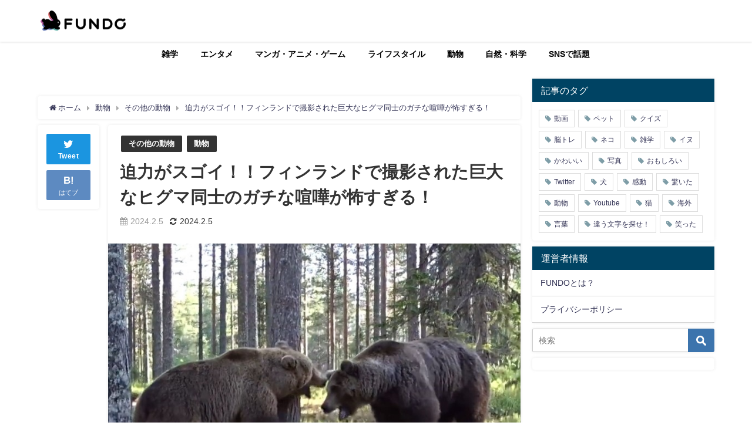

--- FILE ---
content_type: text/html; charset=UTF-8
request_url: https://fundo.jp/544833
body_size: 30021
content:
<!DOCTYPE html>
<html lang="ja">
<head>
<meta charset="utf-8">
<meta http-equiv="X-UA-Compatible" content="IE=edge">
<meta name="viewport" content="width=device-width, initial-scale=1" />
<title>迫力がスゴイ！！フィンランドで撮影された巨大なヒグマ同士のガチな喧嘩が怖すぎる！</title>
<meta name="description" content="巨大なヒグマ同士のガチな喧嘩… 想像するだけでも恐ろしいですよね。その一部始終をおさめた動画が話題になっているのでご紹介します！ 激しすぎる戦い 動画を撮影してYouTubeに投稿したのはPylkkä">
<meta name="thumbnail" content="https://fundo.jp/wp-content/uploads/2019/07/main-20-120x80.jpg" /><meta name="robots" content="archive, follow, index">
<!-- Diver OGP -->
<meta property="og:locale" content="ja_JP" />
<meta property="og:title" content="迫力がスゴイ！！フィンランドで撮影された巨大なヒグマ同士のガチな喧嘩が怖すぎる！" />
<meta property="og:description" content="巨大なヒグマ同士のガチな喧嘩… 想像するだけでも恐ろしいですよね。その一部始終をおさめた動画が話題になっているのでご紹介します！ 激しすぎる戦い 動画を撮影してYouTubeに投稿したのはPylkkä" />
<meta property="og:type" content="article" />
<meta property="og:url" content="https://fundo.jp/544833" />
<meta property="og:image" content="https://fundo.jp/wp-content/uploads/2019/07/main-20.jpg" />
<meta property="og:site_name" content="FUNDO" />
<meta name="twitter:site" content="Fundojp" />
<meta name="twitter:card" content="summary_large_image" />
<meta name="twitter:title" content="迫力がスゴイ！！フィンランドで撮影された巨大なヒグマ同士のガチな喧嘩が怖すぎる！" />
<meta name="twitter:url" content="https://fundo.jp/544833" />
<meta name="twitter:description" content="巨大なヒグマ同士のガチな喧嘩… 想像するだけでも恐ろしいですよね。その一部始終をおさめた動画が話題になっているのでご紹介します！ 激しすぎる戦い 動画を撮影してYouTubeに投稿したのはPylkkä" />
<meta name="twitter:image" content="https://fundo.jp/wp-content/uploads/2019/07/main-20.jpg" />
<meta property="fb:admins" content="1382265465379932">
<meta property="fb:app_id" content="132037640838102">
<!-- / Diver OGP -->
<link rel="canonical" href="https://fundo.jp/544833">
<link rel="shortcut icon" href="https://fundo.jp/favicon.ico">
<!--[if IE]>
		<link rel="shortcut icon" href="">
<![endif]-->
<link rel="apple-touch-icon" href="" />
	<link rel="amphtml" href="https://fundo.jp/544833?amp=1">
	<style>img:is([sizes="auto" i], [sizes^="auto," i]) { contain-intrinsic-size: 3000px 1500px }</style>
	
<!-- Search Engine Optimization by Rank Math - https://rankmath.com/ -->
<meta name="description" content="巨大なヒグマ同士のガチな喧嘩… 想像するだけでも恐ろしいですよね。その一部始終をおさめた動画が話題になっているのでご紹介します！"/>
<meta name="robots" content="follow, index, max-snippet:-1, max-video-preview:-1, max-image-preview:large"/>
<link rel="canonical" href="https://fundo.jp/544833" />
<meta property="og:locale" content="ja_JP" />
<meta property="og:type" content="article" />
<meta property="og:title" content="迫力がスゴイ！！フィンランドで撮影された巨大なヒグマ同士のガチな喧嘩が怖すぎる！ - FUNDO" />
<meta property="og:description" content="巨大なヒグマ同士のガチな喧嘩… 想像するだけでも恐ろしいですよね。その一部始終をおさめた動画が話題になっているのでご紹介します！" />
<meta property="og:url" content="https://fundo.jp/544833" />
<meta property="og:site_name" content="FUNDO" />
<meta property="article:section" content="その他の動物" />
<meta property="og:updated_time" content="2024-02-05T07:27:54+09:00" />
<meta property="og:image" content="https://fundo.jp/wp-content/uploads/2019/07/main-20.jpg" />
<meta property="og:image:secure_url" content="https://fundo.jp/wp-content/uploads/2019/07/main-20.jpg" />
<meta property="og:image:width" content="750" />
<meta property="og:image:height" content="500" />
<meta property="og:image:alt" content="迫力がスゴイ！！フィンランドで撮影された巨大なヒグマ同士のガチな喧嘩が怖すぎる！" />
<meta property="og:image:type" content="image/jpeg" />
<meta property="article:published_time" content="2024-02-05T07:24:17+09:00" />
<meta property="article:modified_time" content="2024-02-05T07:27:54+09:00" />
<meta name="twitter:card" content="summary_large_image" />
<meta name="twitter:title" content="迫力がスゴイ！！フィンランドで撮影された巨大なヒグマ同士のガチな喧嘩が怖すぎる！ - FUNDO" />
<meta name="twitter:description" content="巨大なヒグマ同士のガチな喧嘩… 想像するだけでも恐ろしいですよね。その一部始終をおさめた動画が話題になっているのでご紹介します！" />
<meta name="twitter:image" content="https://fundo.jp/wp-content/uploads/2019/07/main-20.jpg" />
<script type="application/ld+json" class="rank-math-schema">{"@context":"https://schema.org","@graph":[{"@type":"Organization","@id":"https://fundo.jp/#organization","name":"FUNDO","url":"https://fundo.jp"},{"@type":"WebSite","@id":"https://fundo.jp/#website","url":"https://fundo.jp","name":"FUNDO","publisher":{"@id":"https://fundo.jp/#organization"},"inLanguage":"ja"},{"@type":"ImageObject","@id":"https://fundo.jp/wp-content/uploads/2019/07/main-20.jpg","url":"https://fundo.jp/wp-content/uploads/2019/07/main-20.jpg","width":"750","height":"500","inLanguage":"ja"},{"@type":"WebPage","@id":"https://fundo.jp/544833#webpage","url":"https://fundo.jp/544833","name":"\u8feb\u529b\u304c\u30b9\u30b4\u30a4\uff01\uff01\u30d5\u30a3\u30f3\u30e9\u30f3\u30c9\u3067\u64ae\u5f71\u3055\u308c\u305f\u5de8\u5927\u306a\u30d2\u30b0\u30de\u540c\u58eb\u306e\u30ac\u30c1\u306a\u55a7\u5629\u304c\u6016\u3059\u304e\u308b\uff01 - FUNDO","datePublished":"2024-02-05T07:24:17+09:00","dateModified":"2024-02-05T07:27:54+09:00","isPartOf":{"@id":"https://fundo.jp/#website"},"primaryImageOfPage":{"@id":"https://fundo.jp/wp-content/uploads/2019/07/main-20.jpg"},"inLanguage":"ja"},{"@type":"Person","@id":"https://fundo.jp/author/kusutatsu","name":"FUNDO(KUSUTA)","url":"https://fundo.jp/author/kusutatsu","image":{"@type":"ImageObject","@id":"https://secure.gravatar.com/avatar/7b1d84d149598b98e6afcd0175b57348adfd319c6e3e8140db7c26f9e8c8f1a4?s=96&amp;d=mm&amp;r=g","url":"https://secure.gravatar.com/avatar/7b1d84d149598b98e6afcd0175b57348adfd319c6e3e8140db7c26f9e8c8f1a4?s=96&amp;d=mm&amp;r=g","caption":"FUNDO(KUSUTA)","inLanguage":"ja"},"worksFor":{"@id":"https://fundo.jp/#organization"}},{"@type":"NewsArticle","headline":"\u8feb\u529b\u304c\u30b9\u30b4\u30a4\uff01\uff01\u30d5\u30a3\u30f3\u30e9\u30f3\u30c9\u3067\u64ae\u5f71\u3055\u308c\u305f\u5de8\u5927\u306a\u30d2\u30b0\u30de\u540c\u58eb\u306e\u30ac\u30c1\u306a\u55a7\u5629\u304c\u6016\u3059\u304e\u308b\uff01 - FUNDO","datePublished":"2024-02-05T07:24:17+09:00","dateModified":"2024-02-05T07:27:54+09:00","articleSection":"\u305d\u306e\u4ed6\u306e\u52d5\u7269, \u52d5\u7269","author":{"@id":"https://fundo.jp/author/kusutatsu","name":"FUNDO(KUSUTA)"},"publisher":{"@id":"https://fundo.jp/#organization"},"description":"\u5de8\u5927\u306a\u30d2\u30b0\u30de\u540c\u58eb\u306e\u30ac\u30c1\u306a\u55a7\u5629\u2026 \u60f3\u50cf\u3059\u308b\u3060\u3051\u3067\u3082\u6050\u308d\u3057\u3044\u3067\u3059\u3088\u306d\u3002\u305d\u306e\u4e00\u90e8\u59cb\u7d42\u3092\u304a\u3055\u3081\u305f\u52d5\u753b\u304c\u8a71\u984c\u306b\u306a\u3063\u3066\u3044\u308b\u306e\u3067\u3054\u7d39\u4ecb\u3057\u307e\u3059\uff01","name":"\u8feb\u529b\u304c\u30b9\u30b4\u30a4\uff01\uff01\u30d5\u30a3\u30f3\u30e9\u30f3\u30c9\u3067\u64ae\u5f71\u3055\u308c\u305f\u5de8\u5927\u306a\u30d2\u30b0\u30de\u540c\u58eb\u306e\u30ac\u30c1\u306a\u55a7\u5629\u304c\u6016\u3059\u304e\u308b\uff01 - FUNDO","@id":"https://fundo.jp/544833#richSnippet","isPartOf":{"@id":"https://fundo.jp/544833#webpage"},"image":{"@id":"https://fundo.jp/wp-content/uploads/2019/07/main-20.jpg"},"inLanguage":"ja","mainEntityOfPage":{"@id":"https://fundo.jp/544833#webpage"}}]}</script>
<!-- /Rank Math WordPress SEO プラグイン -->

<link rel='dns-prefetch' href='//cdnjs.cloudflare.com' />
<link rel='dns-prefetch' href='//stats.wp.com' />
<link rel='dns-prefetch' href='//www.googletagmanager.com' />
<link rel='dns-prefetch' href='//pagead2.googlesyndication.com' />
<link rel='dns-prefetch' href='//fundingchoicesmessages.google.com' />
<link rel="alternate" type="application/rss+xml" title="FUNDO &raquo; フィード" href="https://fundo.jp/feed" />
<link rel='stylesheet'  href='https://fundo.jp/wp-includes/css/dist/block-library/style.min.css?ver=6.8.3&#038;theme=4.7.7'  media='all'>
<style id='classic-theme-styles-inline-css' type='text/css'>
/*! This file is auto-generated */
.wp-block-button__link{color:#fff;background-color:#32373c;border-radius:9999px;box-shadow:none;text-decoration:none;padding:calc(.667em + 2px) calc(1.333em + 2px);font-size:1.125em}.wp-block-file__button{background:#32373c;color:#fff;text-decoration:none}
</style>
<link rel='stylesheet'  href='https://fundo.jp/wp-includes/js/mediaelement/mediaelementplayer-legacy.min.css?ver=4.2.17&#038;theme=4.7.7'  media='all'>
<link rel='stylesheet'  href='https://fundo.jp/wp-includes/js/mediaelement/wp-mediaelement.min.css?ver=6.8.3&#038;theme=4.7.7'  media='all'>
<style id='jetpack-sharing-buttons-style-inline-css' type='text/css'>
.jetpack-sharing-buttons__services-list{display:flex;flex-direction:row;flex-wrap:wrap;gap:0;list-style-type:none;margin:5px;padding:0}.jetpack-sharing-buttons__services-list.has-small-icon-size{font-size:12px}.jetpack-sharing-buttons__services-list.has-normal-icon-size{font-size:16px}.jetpack-sharing-buttons__services-list.has-large-icon-size{font-size:24px}.jetpack-sharing-buttons__services-list.has-huge-icon-size{font-size:36px}@media print{.jetpack-sharing-buttons__services-list{display:none!important}}.editor-styles-wrapper .wp-block-jetpack-sharing-buttons{gap:0;padding-inline-start:0}ul.jetpack-sharing-buttons__services-list.has-background{padding:1.25em 2.375em}
</style>
<style id='global-styles-inline-css' type='text/css'>
:root{--wp--preset--aspect-ratio--square: 1;--wp--preset--aspect-ratio--4-3: 4/3;--wp--preset--aspect-ratio--3-4: 3/4;--wp--preset--aspect-ratio--3-2: 3/2;--wp--preset--aspect-ratio--2-3: 2/3;--wp--preset--aspect-ratio--16-9: 16/9;--wp--preset--aspect-ratio--9-16: 9/16;--wp--preset--color--black: #000;--wp--preset--color--cyan-bluish-gray: #abb8c3;--wp--preset--color--white: #fff;--wp--preset--color--pale-pink: #f78da7;--wp--preset--color--vivid-red: #cf2e2e;--wp--preset--color--luminous-vivid-orange: #ff6900;--wp--preset--color--luminous-vivid-amber: #fcb900;--wp--preset--color--light-green-cyan: #7bdcb5;--wp--preset--color--vivid-green-cyan: #00d084;--wp--preset--color--pale-cyan-blue: #8ed1fc;--wp--preset--color--vivid-cyan-blue: #0693e3;--wp--preset--color--vivid-purple: #9b51e0;--wp--preset--color--light-blue: #70b8f1;--wp--preset--color--light-red: #ff8178;--wp--preset--color--light-green: #2ac113;--wp--preset--color--light-yellow: #ffe822;--wp--preset--color--light-orange: #ffa30d;--wp--preset--color--blue: #00f;--wp--preset--color--red: #f00;--wp--preset--color--purple: #674970;--wp--preset--color--gray: #ccc;--wp--preset--gradient--vivid-cyan-blue-to-vivid-purple: linear-gradient(135deg,rgba(6,147,227,1) 0%,rgb(155,81,224) 100%);--wp--preset--gradient--light-green-cyan-to-vivid-green-cyan: linear-gradient(135deg,rgb(122,220,180) 0%,rgb(0,208,130) 100%);--wp--preset--gradient--luminous-vivid-amber-to-luminous-vivid-orange: linear-gradient(135deg,rgba(252,185,0,1) 0%,rgba(255,105,0,1) 100%);--wp--preset--gradient--luminous-vivid-orange-to-vivid-red: linear-gradient(135deg,rgba(255,105,0,1) 0%,rgb(207,46,46) 100%);--wp--preset--gradient--very-light-gray-to-cyan-bluish-gray: linear-gradient(135deg,rgb(238,238,238) 0%,rgb(169,184,195) 100%);--wp--preset--gradient--cool-to-warm-spectrum: linear-gradient(135deg,rgb(74,234,220) 0%,rgb(151,120,209) 20%,rgb(207,42,186) 40%,rgb(238,44,130) 60%,rgb(251,105,98) 80%,rgb(254,248,76) 100%);--wp--preset--gradient--blush-light-purple: linear-gradient(135deg,rgb(255,206,236) 0%,rgb(152,150,240) 100%);--wp--preset--gradient--blush-bordeaux: linear-gradient(135deg,rgb(254,205,165) 0%,rgb(254,45,45) 50%,rgb(107,0,62) 100%);--wp--preset--gradient--luminous-dusk: linear-gradient(135deg,rgb(255,203,112) 0%,rgb(199,81,192) 50%,rgb(65,88,208) 100%);--wp--preset--gradient--pale-ocean: linear-gradient(135deg,rgb(255,245,203) 0%,rgb(182,227,212) 50%,rgb(51,167,181) 100%);--wp--preset--gradient--electric-grass: linear-gradient(135deg,rgb(202,248,128) 0%,rgb(113,206,126) 100%);--wp--preset--gradient--midnight: linear-gradient(135deg,rgb(2,3,129) 0%,rgb(40,116,252) 100%);--wp--preset--font-size--small: 13px;--wp--preset--font-size--medium: 20px;--wp--preset--font-size--large: 36px;--wp--preset--font-size--x-large: 42px;--wp--preset--spacing--20: 0.44rem;--wp--preset--spacing--30: 0.67rem;--wp--preset--spacing--40: 1rem;--wp--preset--spacing--50: 1.5rem;--wp--preset--spacing--60: 2.25rem;--wp--preset--spacing--70: 3.38rem;--wp--preset--spacing--80: 5.06rem;--wp--preset--shadow--natural: 6px 6px 9px rgba(0, 0, 0, 0.2);--wp--preset--shadow--deep: 12px 12px 50px rgba(0, 0, 0, 0.4);--wp--preset--shadow--sharp: 6px 6px 0px rgba(0, 0, 0, 0.2);--wp--preset--shadow--outlined: 6px 6px 0px -3px rgba(255, 255, 255, 1), 6px 6px rgba(0, 0, 0, 1);--wp--preset--shadow--crisp: 6px 6px 0px rgba(0, 0, 0, 1);}:where(.is-layout-flex){gap: 0.5em;}:where(.is-layout-grid){gap: 0.5em;}body .is-layout-flex{display: flex;}.is-layout-flex{flex-wrap: wrap;align-items: center;}.is-layout-flex > :is(*, div){margin: 0;}body .is-layout-grid{display: grid;}.is-layout-grid > :is(*, div){margin: 0;}:where(.wp-block-columns.is-layout-flex){gap: 2em;}:where(.wp-block-columns.is-layout-grid){gap: 2em;}:where(.wp-block-post-template.is-layout-flex){gap: 1.25em;}:where(.wp-block-post-template.is-layout-grid){gap: 1.25em;}.has-black-color{color: var(--wp--preset--color--black) !important;}.has-cyan-bluish-gray-color{color: var(--wp--preset--color--cyan-bluish-gray) !important;}.has-white-color{color: var(--wp--preset--color--white) !important;}.has-pale-pink-color{color: var(--wp--preset--color--pale-pink) !important;}.has-vivid-red-color{color: var(--wp--preset--color--vivid-red) !important;}.has-luminous-vivid-orange-color{color: var(--wp--preset--color--luminous-vivid-orange) !important;}.has-luminous-vivid-amber-color{color: var(--wp--preset--color--luminous-vivid-amber) !important;}.has-light-green-cyan-color{color: var(--wp--preset--color--light-green-cyan) !important;}.has-vivid-green-cyan-color{color: var(--wp--preset--color--vivid-green-cyan) !important;}.has-pale-cyan-blue-color{color: var(--wp--preset--color--pale-cyan-blue) !important;}.has-vivid-cyan-blue-color{color: var(--wp--preset--color--vivid-cyan-blue) !important;}.has-vivid-purple-color{color: var(--wp--preset--color--vivid-purple) !important;}.has-black-background-color{background-color: var(--wp--preset--color--black) !important;}.has-cyan-bluish-gray-background-color{background-color: var(--wp--preset--color--cyan-bluish-gray) !important;}.has-white-background-color{background-color: var(--wp--preset--color--white) !important;}.has-pale-pink-background-color{background-color: var(--wp--preset--color--pale-pink) !important;}.has-vivid-red-background-color{background-color: var(--wp--preset--color--vivid-red) !important;}.has-luminous-vivid-orange-background-color{background-color: var(--wp--preset--color--luminous-vivid-orange) !important;}.has-luminous-vivid-amber-background-color{background-color: var(--wp--preset--color--luminous-vivid-amber) !important;}.has-light-green-cyan-background-color{background-color: var(--wp--preset--color--light-green-cyan) !important;}.has-vivid-green-cyan-background-color{background-color: var(--wp--preset--color--vivid-green-cyan) !important;}.has-pale-cyan-blue-background-color{background-color: var(--wp--preset--color--pale-cyan-blue) !important;}.has-vivid-cyan-blue-background-color{background-color: var(--wp--preset--color--vivid-cyan-blue) !important;}.has-vivid-purple-background-color{background-color: var(--wp--preset--color--vivid-purple) !important;}.has-black-border-color{border-color: var(--wp--preset--color--black) !important;}.has-cyan-bluish-gray-border-color{border-color: var(--wp--preset--color--cyan-bluish-gray) !important;}.has-white-border-color{border-color: var(--wp--preset--color--white) !important;}.has-pale-pink-border-color{border-color: var(--wp--preset--color--pale-pink) !important;}.has-vivid-red-border-color{border-color: var(--wp--preset--color--vivid-red) !important;}.has-luminous-vivid-orange-border-color{border-color: var(--wp--preset--color--luminous-vivid-orange) !important;}.has-luminous-vivid-amber-border-color{border-color: var(--wp--preset--color--luminous-vivid-amber) !important;}.has-light-green-cyan-border-color{border-color: var(--wp--preset--color--light-green-cyan) !important;}.has-vivid-green-cyan-border-color{border-color: var(--wp--preset--color--vivid-green-cyan) !important;}.has-pale-cyan-blue-border-color{border-color: var(--wp--preset--color--pale-cyan-blue) !important;}.has-vivid-cyan-blue-border-color{border-color: var(--wp--preset--color--vivid-cyan-blue) !important;}.has-vivid-purple-border-color{border-color: var(--wp--preset--color--vivid-purple) !important;}.has-vivid-cyan-blue-to-vivid-purple-gradient-background{background: var(--wp--preset--gradient--vivid-cyan-blue-to-vivid-purple) !important;}.has-light-green-cyan-to-vivid-green-cyan-gradient-background{background: var(--wp--preset--gradient--light-green-cyan-to-vivid-green-cyan) !important;}.has-luminous-vivid-amber-to-luminous-vivid-orange-gradient-background{background: var(--wp--preset--gradient--luminous-vivid-amber-to-luminous-vivid-orange) !important;}.has-luminous-vivid-orange-to-vivid-red-gradient-background{background: var(--wp--preset--gradient--luminous-vivid-orange-to-vivid-red) !important;}.has-very-light-gray-to-cyan-bluish-gray-gradient-background{background: var(--wp--preset--gradient--very-light-gray-to-cyan-bluish-gray) !important;}.has-cool-to-warm-spectrum-gradient-background{background: var(--wp--preset--gradient--cool-to-warm-spectrum) !important;}.has-blush-light-purple-gradient-background{background: var(--wp--preset--gradient--blush-light-purple) !important;}.has-blush-bordeaux-gradient-background{background: var(--wp--preset--gradient--blush-bordeaux) !important;}.has-luminous-dusk-gradient-background{background: var(--wp--preset--gradient--luminous-dusk) !important;}.has-pale-ocean-gradient-background{background: var(--wp--preset--gradient--pale-ocean) !important;}.has-electric-grass-gradient-background{background: var(--wp--preset--gradient--electric-grass) !important;}.has-midnight-gradient-background{background: var(--wp--preset--gradient--midnight) !important;}.has-small-font-size{font-size: var(--wp--preset--font-size--small) !important;}.has-medium-font-size{font-size: var(--wp--preset--font-size--medium) !important;}.has-large-font-size{font-size: var(--wp--preset--font-size--large) !important;}.has-x-large-font-size{font-size: var(--wp--preset--font-size--x-large) !important;}
:where(.wp-block-post-template.is-layout-flex){gap: 1.25em;}:where(.wp-block-post-template.is-layout-grid){gap: 1.25em;}
:where(.wp-block-columns.is-layout-flex){gap: 2em;}:where(.wp-block-columns.is-layout-grid){gap: 2em;}
:root :where(.wp-block-pullquote){font-size: 1.5em;line-height: 1.6;}
</style>
<link rel='stylesheet'  href='https://fundo.jp/wp-includes/css/dashicons.min.css?ver=6.8.3&#038;theme=4.7.7'  media='all'>
<link rel='stylesheet'  href='https://fundo.jp/wp-includes/css/admin-bar.min.css?ver=6.8.3&#038;theme=4.7.7'  media='all'>
<style id='admin-bar-inline-css' type='text/css'>

    /* Hide CanvasJS credits for P404 charts specifically */
    #p404RedirectChart .canvasjs-chart-credit {
        display: none !important;
    }
    
    #p404RedirectChart canvas {
        border-radius: 6px;
    }

    .p404-redirect-adminbar-weekly-title {
        font-weight: bold;
        font-size: 14px;
        color: #fff;
        margin-bottom: 6px;
    }

    #wpadminbar #wp-admin-bar-p404_free_top_button .ab-icon:before {
        content: "\f103";
        color: #dc3545;
        top: 3px;
    }
    
    #wp-admin-bar-p404_free_top_button .ab-item {
        min-width: 80px !important;
        padding: 0px !important;
    }
    
    /* Ensure proper positioning and z-index for P404 dropdown */
    .p404-redirect-adminbar-dropdown-wrap { 
        min-width: 0; 
        padding: 0;
        position: static !important;
    }
    
    #wpadminbar #wp-admin-bar-p404_free_top_button_dropdown {
        position: static !important;
    }
    
    #wpadminbar #wp-admin-bar-p404_free_top_button_dropdown .ab-item {
        padding: 0 !important;
        margin: 0 !important;
    }
    
    .p404-redirect-dropdown-container {
        min-width: 340px;
        padding: 18px 18px 12px 18px;
        background: #23282d !important;
        color: #fff;
        border-radius: 12px;
        box-shadow: 0 8px 32px rgba(0,0,0,0.25);
        margin-top: 10px;
        position: relative !important;
        z-index: 999999 !important;
        display: block !important;
        border: 1px solid #444;
    }
    
    /* Ensure P404 dropdown appears on hover */
    #wpadminbar #wp-admin-bar-p404_free_top_button .p404-redirect-dropdown-container { 
        display: none !important;
    }
    
    #wpadminbar #wp-admin-bar-p404_free_top_button:hover .p404-redirect-dropdown-container { 
        display: block !important;
    }
    
    #wpadminbar #wp-admin-bar-p404_free_top_button:hover #wp-admin-bar-p404_free_top_button_dropdown .p404-redirect-dropdown-container {
        display: block !important;
    }
    
    .p404-redirect-card {
        background: #2c3338;
        border-radius: 8px;
        padding: 18px 18px 12px 18px;
        box-shadow: 0 2px 8px rgba(0,0,0,0.07);
        display: flex;
        flex-direction: column;
        align-items: flex-start;
        border: 1px solid #444;
    }
    
    .p404-redirect-btn {
        display: inline-block;
        background: #dc3545;
        color: #fff !important;
        font-weight: bold;
        padding: 5px 22px;
        border-radius: 8px;
        text-decoration: none;
        font-size: 17px;
        transition: background 0.2s, box-shadow 0.2s;
        margin-top: 8px;
        box-shadow: 0 2px 8px rgba(220,53,69,0.15);
        text-align: center;
        line-height: 1.6;
    }
    
    .p404-redirect-btn:hover {
        background: #c82333;
        color: #fff !important;
        box-shadow: 0 4px 16px rgba(220,53,69,0.25);
    }
    
    /* Prevent conflicts with other admin bar dropdowns */
    #wpadminbar .ab-top-menu > li:hover > .ab-item,
    #wpadminbar .ab-top-menu > li.hover > .ab-item {
        z-index: auto;
    }
    
    #wpadminbar #wp-admin-bar-p404_free_top_button:hover > .ab-item {
        z-index: 999998 !important;
    }
    
</style>
<link rel='stylesheet'  href='https://fundo.jp/wp-content/plugins/contact-form-7/includes/css/styles.css?ver=6.1.4&#038;theme=4.7.7'  media='all'>
<link rel='stylesheet'  href='https://fundo.jp/wp-content/plugins/easy-table-of-contents/assets/css/screen.min.css?ver=2.0.80&#038;theme=4.7.7'  media='all'>
<style id='ez-toc-inline-css' type='text/css'>
div#ez-toc-container .ez-toc-title {font-size: 120%;}div#ez-toc-container .ez-toc-title {font-weight: 500;}div#ez-toc-container ul li , div#ez-toc-container ul li a {font-size: 95%;}div#ez-toc-container ul li , div#ez-toc-container ul li a {font-weight: 500;}div#ez-toc-container nav ul ul li {font-size: 90%;}.ez-toc-box-title {font-weight: bold; margin-bottom: 10px; text-align: center; text-transform: uppercase; letter-spacing: 1px; color: #666; padding-bottom: 5px;position:absolute;top:-4%;left:5%;background-color: inherit;transition: top 0.3s ease;}.ez-toc-box-title.toc-closed {top:-25%;}
.ez-toc-container-direction {direction: ltr;}.ez-toc-counter ul{counter-reset: item ;}.ez-toc-counter nav ul li a::before {content: counters(item, '.', decimal) '. ';display: inline-block;counter-increment: item;flex-grow: 0;flex-shrink: 0;margin-right: .2em; float: left; }.ez-toc-widget-direction {direction: ltr;}.ez-toc-widget-container ul{counter-reset: item ;}.ez-toc-widget-container nav ul li a::before {content: counters(item, '.', decimal) '. ';display: inline-block;counter-increment: item;flex-grow: 0;flex-shrink: 0;margin-right: .2em; float: left; }
</style>
<link rel='stylesheet'  href='https://fundo.jp/wp-content/themes/diver/style.min.css?theme=4.7.7'  media='all'>
<link rel='stylesheet'  href='https://fundo.jp/wp-content/themes/diver_child/style.css?theme=4.7.7'  media='all'>
<link rel='stylesheet'  href='https://fundo.jp/wp-content/themes/diver/lib/functions/editor/gutenberg/blocks.min.css?ver=6.8.3&#038;theme=4.7.7'  media='all'>
<link rel='stylesheet'  href='https://cdnjs.cloudflare.com/ajax/libs/Swiper/4.5.0/css/swiper.min.css'  media='all'>
<link rel='stylesheet'  href='https://fundo.jp/wp-content/plugins/easy-fancybox/fancybox/1.5.4/jquery.fancybox.min.css?ver=6.8.3&#038;theme=4.7.7'  media='screen'>


<link rel="https://api.w.org/" href="https://fundo.jp/wp-json/" /><link rel="alternate" title="JSON" type="application/json" href="https://fundo.jp/wp-json/wp/v2/posts/544833" /><link rel="EditURI" type="application/rsd+xml" title="RSD" href="https://fundo.jp/xmlrpc.php?rsd" />
<meta name="generator" content="WordPress 6.8.3" />
<link rel='shortlink' href='https://fundo.jp/?p=544833' />
<link rel="alternate" title="oEmbed (JSON)" type="application/json+oembed" href="https://fundo.jp/wp-json/oembed/1.0/embed?url=https%3A%2F%2Ffundo.jp%2F544833" />
<link rel="alternate" title="oEmbed (XML)" type="text/xml+oembed" href="https://fundo.jp/wp-json/oembed/1.0/embed?url=https%3A%2F%2Ffundo.jp%2F544833&#038;format=xml" />
<meta name="generator" content="Site Kit by Google 1.168.0" />                
        	<style>img#wpstats{display:none}</style>
		      
      <!-- ✅ Google Publisher Tag（GPT） -->


<!-- ✅ サイト認証 -->
<meta name="google-site-verification" content="aPxJ62LdM4-QhaWFyLt2sW5M4C6-vAXCQ07XI6-Rsi0" />
<meta name="dailymotion-domain-verification" content="dm3kg1g6czuklywwj" />
<meta name="p:domain_verify" content="0bc24341a375070e15dbc9990fba49bf" />
<meta name="robots" content="max-image-preview:large" />

<!-- ✅ Taboola（記事下レコメンド） -->


<!-- ✅ Taboola Push通知用（必要であれば） -->

<script data-jetpack-boost="ignore" type="application/ld+json">{
            "@context" : "http://schema.org",
            "@type" : "Article",
            "mainEntityOfPage":{ 
                  "@type":"WebPage", 
                  "@id":"https://fundo.jp/544833" 
                }, 
            "headline" : "迫力がスゴイ！！フィンランドで撮影された巨大なヒグマ同士のガチな喧嘩が怖すぎる！",
            "author" : {
                 "@type" : "Person",
                 "name" : "FUNDO(KUSUTA)",
                 "url" : "https://fundo.jp/author/kusutatsu"
                 },
            "datePublished" : "2024-02-05T07:24:17+0900",
            "dateModified" : "2024-02-05T07:27:54+0900",
            "image" : {
                 "@type" : "ImageObject",
                 "url" : "https://fundo.jp/wp-content/uploads/2019/07/main-20.jpg",
                 "width" : "750",
                 "height" : "500"
                 },
            "articleSection" : "その他の動物",
            "url" : "https://fundo.jp/544833",
            "publisher" : {
               "@type" : "Organization",
               "name" : "FUNDO"
              },
            "logo" : {
                 "@type" : "ImageObject",
                 "url" : "https://fundo.jp/wp-content/uploads/2020/08/logo_150825moji_R-1.png"}
            },
            "description" : "巨大なヒグマ同士のガチな喧嘩… 想像するだけでも恐ろしいですよね。その一部始終をおさめた動画が話題になっているのでご紹介します！ 激しすぎる戦い 動画を撮影してYouTubeに投稿したのはPylkkä"}</script><style>body{background-image:url()}</style><style>#onlynav ul ul,#nav_fixed #nav ul ul,.header-logo #nav ul ul{visibility:hidden;opacity:0;transition:.2s ease-in-out;transform:translateY(10px)}#onlynav ul ul ul,#nav_fixed #nav ul ul ul,.header-logo #nav ul ul ul{transform:translateX(-20px) translateY(0)}#onlynav ul li:hover>ul,#nav_fixed #nav ul li:hover>ul,.header-logo #nav ul li:hover>ul{visibility:visible;opacity:1;transform:translateY(0)}#onlynav ul ul li:hover>ul,#nav_fixed #nav ul ul li:hover>ul,.header-logo #nav ul ul li:hover>ul{transform:translateX(0) translateY(0)}</style><style>body{background-color:#fff;color:#333}a{color:#335}a:hover{color:#6495ed}.content{color:#000}.content a{color:#6f97bc}.content a:hover{color:#6495ed}.header-wrap,#header ul.sub-menu,#header ul.children,#scrollnav,.description_sp{background:#fff;color:#333}.header-wrap a,#scrollnav a,div.logo_title{color:#335}.header-wrap a:hover,div.logo_title:hover{color:#6495ed}.drawer-nav-btn span{background-color:#335}.drawer-nav-btn:before,.drawer-nav-btn:after{border-color:#335}#scrollnav ul li a{background:rgba(255,255,255,.8);color:#505050}.header_small_menu{background:#5d8ac1;color:#fff}.header_small_menu a{color:#fff}.header_small_menu a:hover{color:#6495ed}#nav_fixed.fixed,#nav_fixed #nav ul ul{background:#fff;color:#333}#nav_fixed.fixed a,#nav_fixed .logo_title{color:#335}#nav_fixed.fixed a:hover{color:#6495ed}#nav_fixed .drawer-nav-btn:before,#nav_fixed .drawer-nav-btn:after{border-color:#335}#nav_fixed .drawer-nav-btn span{background-color:#335}#onlynav{background:#fff;color:#000}#onlynav ul li a{color:#000}#onlynav ul ul.sub-menu{background:#fff}#onlynav div>ul>li>a:before{border-color:#000}#onlynav ul>li:hover>a:hover,#onlynav ul>li:hover>a,#onlynav ul>li:hover li:hover>a,#onlynav ul li:hover ul li ul li:hover>a{background:#5d8ac1;color:#fff}#onlynav ul li ul li ul:before{border-left-color:#fff}#onlynav ul li:last-child ul li ul:before{border-right-color:#fff}#bigfooter{background:#fff;color:#333}#bigfooter a{color:#335}#bigfooter a:hover{color:#6495ed}#footer{background:#fff;color:#999}#footer a{color:#335}#footer a:hover{color:#6495ed}#sidebar .widget{background:#fff;color:#333}#sidebar .widget a{color:#335}#sidebar .widget a:hover{color:#6495ed}.post-box-contents,#main-wrap #pickup_posts_container img,.hentry,#single-main .post-sub,.navigation,.single_thumbnail,.in_loop,#breadcrumb,.pickup-cat-list,.maintop-widget,.mainbottom-widget,#share_plz,.sticky-post-box,.catpage_content_wrap,.cat-post-main{background:#fff}.post-box{border-color:#eee}.drawer_content_title,.searchbox_content_title{background:#eee;color:#333}.drawer-nav,#header_search{background:#fff}.drawer-nav,.drawer-nav a,#header_search,#header_search a{color:#000}#footer_sticky_menu{background:rgba(255,255,255,.8)}.footermenu_col{background:rgba(255,255,255,.8);color:#333}a.page-numbers{background:#afafaf;color:#fff}.pagination .current{background:#607d8b;color:#fff}</style><style>@media screen and (min-width:1201px){#main-wrap,.header-wrap .header-logo,.header_small_content,.bigfooter_wrap,.footer_content,.container_top_widget,.container_bottom_widget{width:90%}}@media screen and (max-width:1200px){#main-wrap,.header-wrap .header-logo,.header_small_content,.bigfooter_wrap,.footer_content,.container_top_widget,.container_bottom_widget{width:96%}}@media screen and (max-width:768px){#main-wrap,.header-wrap .header-logo,.header_small_content,.bigfooter_wrap,.footer_content,.container_top_widget,.container_bottom_widget{width:100%}}@media screen and (min-width:960px){#sidebar{width:310px}}#pickup_posts_container li>a,.post-box-thumbnail__wrap::before{padding-top:56.25%}</style><style>@media screen and (min-width:1201px){#main-wrap{width:90%}}@media screen and (max-width:1200px){#main-wrap{width:96%}}</style>
<!-- Site Kit が追加した Google AdSense メタタグ -->
<meta name="google-adsense-platform-account" content="ca-host-pub-2644536267352236">
<meta name="google-adsense-platform-domain" content="sitekit.withgoogle.com">
<!-- Site Kit が追加した End Google AdSense メタタグ -->

<!-- Google AdSense スニペット (Site Kit が追加) -->


<!-- (ここまで) Google AdSense スニペット (Site Kit が追加) -->

<!-- Site Kit によって追加された「Google AdSense 広告ブロックによる損失収益の回復」スニペット -->

<!-- Site Kit によって追加された「Google AdSense 広告ブロックによる損失収益の回復」スニペットを終了 -->

<!-- Site Kit によって追加された「Google AdSense 広告ブロックによる損失収益の回復エラー保護」スニペット -->

<!-- Site Kit によって追加された「Google AdSense 広告ブロックによる損失収益の回復エラー保護」スニペットを終了 -->
<link rel="icon" href="https://fundo.jp/wp-content/uploads/2019/08/cropped-【psd変換】Icon_150825-32x32.png" sizes="32x32" />
<link rel="icon" href="https://fundo.jp/wp-content/uploads/2019/08/cropped-【psd変換】Icon_150825-192x192.png" sizes="192x192" />
<link rel="apple-touch-icon" href="https://fundo.jp/wp-content/uploads/2019/08/cropped-【psd変換】Icon_150825-180x180.png" />
<meta name="msapplication-TileImage" content="https://fundo.jp/wp-content/uploads/2019/08/cropped-【psd変換】Icon_150825-270x270.png" />
		<style type="text/css" id="wp-custom-css">
			div#ez-toc-container{margin: 30px auto;}
#breadcrumb{white-space: inherit !important;}
.top-h1{margin-bottom: unset !important; font-size: unset !important; line-height: unset !important; font-weight: unset !important;}

.kansyu{background: #f3f3f3; display: flex; padding: 20px;}
.kansyu .d1{width: 200px;}
.kansyu .d1 img{width: 100px; height: 100px; object-fit: contain; border-radius: 50%; background: #fff;}
.kansyu .d2 .txt1{font-size: 14px; padding: 0;}
.kansyu .d2 .txt2{font-size: 30px; font-weight: bold; padding: 0 0 20px;}
.kansyu .d2 .txt3{font-size: 14px;}

@media screen and (max-width: 600px){
	.kansyu{display:block;}
	.kansyu .d1{margin: 0 auto; text-align: center;}
}

.fit-sidebar-blank{
	height:0 !important;
}
		</style>
		



	

</head>
<body itemscope="itemscope" itemtype="http://schema.org/WebPage" class="wp-singular post-template-default single single-post postid-544833 single-format-standard wp-embed-responsive wp-theme-diver wp-child-theme-diver_child">
<div id="fb-root"></div>


<div id="container">
<!-- header -->
	<!-- lpページでは表示しない -->
	<div id="header" class="clearfix">
					<header class="header-wrap" role="banner" itemscope="itemscope" itemtype="http://schema.org/WPHeader">
		
			<div class="header-logo clearfix">
				
	<div class="header_search"><a href="#header_search" class="header_search_btn" data-lity><div class="header_search_inner"><i class="fa fa-search" aria-hidden="true"></i><div class="header_search_title">SEARCH</div></div></a></div>

				<!-- /Navigation -->

								<div id="logo">
										

					<a href="https://fundo.jp/">
						
												<img src="https://fundo.jp/wp-content/uploads/2020/08/logo_150825moji_R-1.png" alt="FUNDO" width="300" height="91">
						
											</a>
									</div>
							</div>
		</header>
		<nav id="scrollnav" class="inline-nospace" role="navigation" itemscope="itemscope" itemtype="http://scheme.org/SiteNavigationElement">
			<div class="menu-%e3%83%a1%e3%83%8b%e3%83%a5%e3%83%bc-1-container"><ul id="scroll-menu"><li id="menu-item-323746" class="menu-item menu-item-type-taxonomy menu-item-object-category menu-item-has-children menu-item-323746"><a href="https://fundo.jp/category/%e9%9b%91%e5%ad%a6">雑学</a>
<ul class="sub-menu">
	<li id="menu-item-323763" class="menu-item menu-item-type-taxonomy menu-item-object-category menu-item-has-children menu-item-323763"><a href="https://fundo.jp/category/%e9%9b%91%e5%ad%a6/%e6%ad%b4%e5%8f%b2%e3%81%ae%e9%9b%91%e5%ad%a6">歴史の雑学</a>
	<ul class="sub-menu">
		<li id="menu-item-323821" class="menu-item menu-item-type-taxonomy menu-item-object-post_tag menu-item-323821"><a href="https://fundo.jp/tag/%e6%ad%b4%e5%8f%b2%e3%81%ae%e9%9b%91%e5%ad%a6">歴史の雑学</a></li>
	</ul>
</li>
	<li id="menu-item-323808" class="menu-item menu-item-type-taxonomy menu-item-object-post_tag menu-item-323808"><a href="https://fundo.jp/tag/%e8%a8%80%e8%91%89%e3%81%ae%e9%9b%91%e5%ad%a6">言葉の雑学</a></li>
	<li id="menu-item-323762" class="menu-item menu-item-type-taxonomy menu-item-object-category menu-item-has-children menu-item-323762"><a href="https://fundo.jp/category/%e9%9b%91%e5%ad%a6/%e6%9a%ae%e3%82%89%e3%81%97%e3%81%ae%e9%9b%91%e5%ad%a6">暮らしの雑学</a>
	<ul class="sub-menu">
		<li id="menu-item-323823" class="menu-item menu-item-type-taxonomy menu-item-object-post_tag menu-item-323823"><a href="https://fundo.jp/tag/%e6%9a%ae%e3%82%89%e3%81%97%e3%81%ae%e9%9b%91%e5%ad%a6">暮らしの雑学</a></li>
	</ul>
</li>
	<li id="menu-item-323761" class="menu-item menu-item-type-taxonomy menu-item-object-category menu-item-has-children menu-item-323761"><a href="https://fundo.jp/category/%e9%9b%91%e5%ad%a6/%e3%81%9d%e3%81%ae%e4%bb%96%e3%81%ae%e9%9b%91%e5%ad%a6">その他の雑学</a>
	<ul class="sub-menu">
		<li id="menu-item-323822" class="menu-item menu-item-type-taxonomy menu-item-object-post_tag menu-item-323822"><a href="https://fundo.jp/tag/%e3%81%9d%e3%81%ae%e4%bb%96%e3%81%ae%e9%9b%91%e5%ad%a6">その他の雑学</a></li>
	</ul>
</li>
</ul>
</li>
<li id="menu-item-323742" class="menu-item menu-item-type-taxonomy menu-item-object-category menu-item-has-children menu-item-323742"><a href="https://fundo.jp/category/%e3%82%a8%e3%83%b3%e3%82%bf%e3%83%a1">エンタメ</a>
<ul class="sub-menu">
	<li id="menu-item-323751" class="menu-item menu-item-type-taxonomy menu-item-object-category menu-item-has-children menu-item-323751"><a href="https://fundo.jp/category/%e3%82%a8%e3%83%b3%e3%82%bf%e3%83%a1/%e6%98%a0%e7%94%bb%e3%83%bbtv%e3%83%bb%e9%9f%b3%e6%a5%bd%e3%83%bb%e8%8a%b8%e8%83%bd">映画・TV・音楽・芸能</a>
	<ul class="sub-menu">
		<li id="menu-item-323829" class="menu-item menu-item-type-taxonomy menu-item-object-post_tag menu-item-323829"><a href="https://fundo.jp/tag/%e3%83%86%e3%83%ac%e3%83%93">テレビ</a></li>
		<li id="menu-item-323827" class="menu-item menu-item-type-taxonomy menu-item-object-post_tag menu-item-323827"><a href="https://fundo.jp/tag/%e9%9f%b3%e6%a5%bd">音楽</a></li>
		<li id="menu-item-323828" class="menu-item menu-item-type-taxonomy menu-item-object-post_tag menu-item-323828"><a href="https://fundo.jp/tag/%e6%98%a0%e7%94%bb">映画</a></li>
		<li id="menu-item-323824" class="menu-item menu-item-type-taxonomy menu-item-object-post_tag menu-item-323824"><a href="https://fundo.jp/tag/%e8%8a%b8%e8%83%bd%e4%ba%ba">芸能人</a></li>
	</ul>
</li>
	<li id="menu-item-323750" class="menu-item menu-item-type-taxonomy menu-item-object-category menu-item-has-children menu-item-323750"><a href="https://fundo.jp/category/%e3%82%a8%e3%83%b3%e3%82%bf%e3%83%a1/%e5%86%99%e7%9c%9f%e3%83%bb%e3%82%a2%e3%83%bc%e3%83%88">写真・アート</a>
	<ul class="sub-menu">
		<li id="menu-item-323825" class="menu-item menu-item-type-taxonomy menu-item-object-post_tag menu-item-323825"><a href="https://fundo.jp/tag/%e3%82%a2%e3%83%bc%e3%83%88%e5%86%99%e7%9c%9f">アート写真</a></li>
		<li id="menu-item-323826" class="menu-item menu-item-type-taxonomy menu-item-object-post_tag menu-item-323826"><a href="https://fundo.jp/tag/%e5%86%99%e7%9c%9f">写真</a></li>
		<li id="menu-item-323830" class="menu-item menu-item-type-taxonomy menu-item-object-post_tag menu-item-323830"><a href="https://fundo.jp/tag/%e8%8a%b8%e8%a1%93">芸術</a></li>
		<li id="menu-item-323831" class="menu-item menu-item-type-taxonomy menu-item-object-post_tag menu-item-323831"><a href="https://fundo.jp/tag/%e8%8a%b8%e8%a1%93%e4%bd%9c%e5%93%81">芸術作品</a></li>
	</ul>
</li>
	<li id="menu-item-323747" class="menu-item menu-item-type-taxonomy menu-item-object-category menu-item-has-children menu-item-323747"><a href="https://fundo.jp/category/%e3%82%a8%e3%83%b3%e3%82%bf%e3%83%a1/%e3%82%b0%e3%83%83%e3%82%ba">グッズ</a>
	<ul class="sub-menu">
		<li id="menu-item-323832" class="menu-item menu-item-type-taxonomy menu-item-object-post_tag menu-item-323832"><a href="https://fundo.jp/tag/%e3%82%b0%e3%83%83%e3%82%ba">グッズ</a></li>
		<li id="menu-item-323833" class="menu-item menu-item-type-taxonomy menu-item-object-post_tag menu-item-323833"><a href="https://fundo.jp/tag/%e5%95%86%e5%93%81">商品</a></li>
	</ul>
</li>
	<li id="menu-item-323748" class="menu-item menu-item-type-taxonomy menu-item-object-category menu-item-has-children menu-item-323748"><a href="https://fundo.jp/category/%e3%82%a8%e3%83%b3%e3%82%bf%e3%83%a1/%e3%82%b9%e3%83%9d%e3%83%bc%e3%83%84">スポーツ</a>
	<ul class="sub-menu">
		<li id="menu-item-323834" class="menu-item menu-item-type-taxonomy menu-item-object-post_tag menu-item-323834"><a href="https://fundo.jp/tag/%e3%82%b9%e3%83%9d%e3%83%bc%e3%83%84">スポーツ</a></li>
	</ul>
</li>
</ul>
</li>
<li id="menu-item-323749" class="menu-item menu-item-type-taxonomy menu-item-object-category menu-item-has-children menu-item-323749"><a href="https://fundo.jp/category/%e3%82%a8%e3%83%b3%e3%82%bf%e3%83%a1/%e3%83%9e%e3%83%b3%e3%82%ac%e3%83%bb%e3%82%a2%e3%83%8b%e3%83%a1%e3%83%bb%e3%82%b2%e3%83%bc%e3%83%a0">マンガ・アニメ・ゲーム</a>
<ul class="sub-menu">
	<li id="menu-item-323836" class="menu-item menu-item-type-taxonomy menu-item-object-post_tag menu-item-323836"><a href="https://fundo.jp/tag/%e3%83%9e%e3%83%b3%e3%82%ac">マンガ</a></li>
	<li id="menu-item-323837" class="menu-item menu-item-type-taxonomy menu-item-object-post_tag menu-item-323837"><a href="https://fundo.jp/tag/%e3%82%a2%e3%83%8b%e3%83%a1">アニメ</a></li>
	<li id="menu-item-323838" class="menu-item menu-item-type-taxonomy menu-item-object-post_tag menu-item-323838"><a href="https://fundo.jp/tag/%e3%82%b2%e3%83%bc%e3%83%a0">ゲーム</a></li>
</ul>
</li>
<li id="menu-item-323743" class="menu-item menu-item-type-taxonomy menu-item-object-category menu-item-has-children menu-item-323743"><a href="https://fundo.jp/category/%e3%83%a9%e3%82%a4%e3%83%95%e3%82%b9%e3%82%bf%e3%82%a4%e3%83%ab">ライフスタイル</a>
<ul class="sub-menu">
	<li id="menu-item-323753" class="menu-item menu-item-type-taxonomy menu-item-object-category menu-item-has-children menu-item-323753"><a href="https://fundo.jp/category/%e3%83%a9%e3%82%a4%e3%83%95%e3%82%b9%e3%82%bf%e3%82%a4%e3%83%ab/%e3%82%b0%e3%83%ab%e3%83%a1">グルメ</a>
	<ul class="sub-menu">
		<li id="menu-item-323839" class="menu-item menu-item-type-taxonomy menu-item-object-post_tag menu-item-323839"><a href="https://fundo.jp/tag/%e3%82%b0%e3%83%ab%e3%83%a1">グルメ</a></li>
		<li id="menu-item-323840" class="menu-item menu-item-type-taxonomy menu-item-object-post_tag menu-item-323840"><a href="https://fundo.jp/tag/%e6%96%99%e7%90%86">料理</a></li>
		<li id="menu-item-323841" class="menu-item menu-item-type-taxonomy menu-item-object-post_tag menu-item-323841"><a href="https://fundo.jp/tag/%e3%83%ac%e3%82%b7%e3%83%94">レシピ</a></li>
	</ul>
</li>
	<li id="menu-item-323755" class="menu-item menu-item-type-taxonomy menu-item-object-category menu-item-has-children menu-item-323755"><a href="https://fundo.jp/category/%e3%83%a9%e3%82%a4%e3%83%95%e3%82%b9%e3%82%bf%e3%82%a4%e3%83%ab/%e3%83%a9%e3%82%a4%e3%83%95%e3%83%8f%e3%83%83%e3%82%af">ライフハック</a>
	<ul class="sub-menu">
		<li id="menu-item-323842" class="menu-item menu-item-type-taxonomy menu-item-object-post_tag menu-item-323842"><a href="https://fundo.jp/tag/%e3%83%a9%e3%82%a4%e3%83%95%e3%83%8f%e3%83%83%e3%82%af">ライフハック</a></li>
		<li id="menu-item-323843" class="menu-item menu-item-type-taxonomy menu-item-object-post_tag menu-item-323843"><a href="https://fundo.jp/tag/%e8%b1%86%e7%9f%a5%e8%ad%98">豆知識</a></li>
	</ul>
</li>
	<li id="menu-item-323760" class="menu-item menu-item-type-taxonomy menu-item-object-category menu-item-has-children menu-item-323760"><a href="https://fundo.jp/category/%e3%83%a9%e3%82%a4%e3%83%95%e3%82%b9%e3%82%bf%e3%82%a4%e3%83%ab/%e8%b5%a4%e3%81%a1%e3%82%83%e3%82%93%e3%83%bb%e5%ad%90%e3%81%a9%e3%82%82">赤ちゃん・子ども</a>
	<ul class="sub-menu">
		<li id="menu-item-323844" class="menu-item menu-item-type-taxonomy menu-item-object-post_tag menu-item-323844"><a href="https://fundo.jp/tag/%e8%b5%a4%e3%81%a1%e3%82%83%e3%82%93">赤ちゃん</a></li>
		<li id="menu-item-323845" class="menu-item menu-item-type-taxonomy menu-item-object-post_tag menu-item-323845"><a href="https://fundo.jp/tag/%e5%ad%90%e4%be%9b">子供</a></li>
	</ul>
</li>
	<li id="menu-item-323752" class="menu-item menu-item-type-taxonomy menu-item-object-category menu-item-has-children menu-item-323752"><a href="https://fundo.jp/category/%e3%83%a9%e3%82%a4%e3%83%95%e3%82%b9%e3%82%bf%e3%82%a4%e3%83%ab/%e3%82%a4%e3%83%99%e3%83%b3%e3%83%88">イベント</a>
	<ul class="sub-menu">
		<li id="menu-item-323846" class="menu-item menu-item-type-taxonomy menu-item-object-post_tag menu-item-323846"><a href="https://fundo.jp/tag/%e3%82%a4%e3%83%99%e3%83%b3%e3%83%88">イベント</a></li>
	</ul>
</li>
	<li id="menu-item-323756" class="menu-item menu-item-type-taxonomy menu-item-object-category menu-item-has-children menu-item-323756"><a href="https://fundo.jp/category/%e3%83%a9%e3%82%a4%e3%83%95%e3%82%b9%e3%82%bf%e3%82%a4%e3%83%ab/%e6%81%8b%e6%84%9b%e3%83%bb%e7%b5%90%e5%a9%9a">恋愛・結婚</a>
	<ul class="sub-menu">
		<li id="menu-item-323847" class="menu-item menu-item-type-taxonomy menu-item-object-post_tag menu-item-323847"><a href="https://fundo.jp/tag/%e6%81%8b%e6%84%9b">恋愛</a></li>
		<li id="menu-item-323848" class="menu-item menu-item-type-taxonomy menu-item-object-post_tag menu-item-323848"><a href="https://fundo.jp/tag/%e7%b5%90%e5%a9%9a">結婚</a></li>
	</ul>
</li>
	<li id="menu-item-323759" class="menu-item menu-item-type-taxonomy menu-item-object-category menu-item-has-children menu-item-323759"><a href="https://fundo.jp/category/%e3%83%a9%e3%82%a4%e3%83%95%e3%82%b9%e3%82%bf%e3%82%a4%e3%83%ab/%e7%be%8e%e5%ae%b9%e3%83%bb%e5%81%a5%e5%ba%b7">美容・健康</a>
	<ul class="sub-menu">
		<li id="menu-item-323849" class="menu-item menu-item-type-taxonomy menu-item-object-post_tag menu-item-323849"><a href="https://fundo.jp/tag/%e7%be%8e%e5%ae%b9">美容</a></li>
		<li id="menu-item-323850" class="menu-item menu-item-type-taxonomy menu-item-object-post_tag menu-item-323850"><a href="https://fundo.jp/tag/%e5%81%a5%e5%ba%b7">健康</a></li>
		<li id="menu-item-323851" class="menu-item menu-item-type-taxonomy menu-item-object-post_tag menu-item-323851"><a href="https://fundo.jp/tag/%e3%82%b9%e3%83%88%e3%83%ac%e3%83%83%e3%83%81">ストレッチ</a></li>
	</ul>
</li>
	<li id="menu-item-323757" class="menu-item menu-item-type-taxonomy menu-item-object-category menu-item-has-children menu-item-323757"><a href="https://fundo.jp/category/%e3%83%a9%e3%82%a4%e3%83%95%e3%82%b9%e3%82%bf%e3%82%a4%e3%83%ab/%e6%97%85%e8%a1%8c%e3%83%bb%e3%81%8a%e3%81%a7%e3%81%8b%e3%81%91">旅行・おでかけ</a>
	<ul class="sub-menu">
		<li id="menu-item-323852" class="menu-item menu-item-type-taxonomy menu-item-object-post_tag menu-item-323852"><a href="https://fundo.jp/tag/%e6%97%85%e8%a1%8c">旅行</a></li>
		<li id="menu-item-323853" class="menu-item menu-item-type-taxonomy menu-item-object-post_tag menu-item-323853"><a href="https://fundo.jp/tag/%e3%81%8a%e5%87%ba%e3%81%8b%e3%81%91">お出かけ</a></li>
	</ul>
</li>
	<li id="menu-item-323754" class="menu-item menu-item-type-taxonomy menu-item-object-category menu-item-has-children menu-item-323754"><a href="https://fundo.jp/category/%e3%83%a9%e3%82%a4%e3%83%95%e3%82%b9%e3%82%bf%e3%82%a4%e3%83%ab/%e3%83%a1%e3%83%b3%e3%82%bf%e3%83%ab">メンタル</a>
	<ul class="sub-menu">
		<li id="menu-item-323854" class="menu-item menu-item-type-taxonomy menu-item-object-post_tag menu-item-323854"><a href="https://fundo.jp/tag/%e3%83%a1%e3%83%b3%e3%82%bf%e3%83%ab">メンタル</a></li>
		<li id="menu-item-323855" class="menu-item menu-item-type-taxonomy menu-item-object-post_tag menu-item-323855"><a href="https://fundo.jp/tag/%e5%bf%83">心</a></li>
	</ul>
</li>
	<li id="menu-item-323758" class="menu-item menu-item-type-taxonomy menu-item-object-category menu-item-has-children menu-item-323758"><a href="https://fundo.jp/category/%e3%83%a9%e3%82%a4%e3%83%95%e3%82%b9%e3%82%bf%e3%82%a4%e3%83%ab/%e7%a4%be%e4%bc%9a">社会</a>
	<ul class="sub-menu">
		<li id="menu-item-323858" class="menu-item menu-item-type-taxonomy menu-item-object-post_tag menu-item-323858"><a href="https://fundo.jp/tag/%e7%a4%be%e4%bc%9a">社会</a></li>
		<li id="menu-item-323856" class="menu-item menu-item-type-taxonomy menu-item-object-post_tag menu-item-323856"><a href="https://fundo.jp/tag/%e7%a4%be%e4%bc%9a%e5%95%8f%e9%a1%8c">社会問題</a></li>
		<li id="menu-item-323857" class="menu-item menu-item-type-taxonomy menu-item-object-post_tag menu-item-323857"><a href="https://fundo.jp/tag/%e7%a4%be%e4%bc%9a%e5%ae%9f%e9%a8%93">社会実験</a></li>
		<li id="menu-item-323859" class="menu-item menu-item-type-taxonomy menu-item-object-post_tag menu-item-323859"><a href="https://fundo.jp/tag/%e7%a4%be%e4%bc%9a%e7%8f%be%e8%b1%a1">社会現象</a></li>
	</ul>
</li>
</ul>
</li>
<li id="menu-item-323744" class="menu-item menu-item-type-taxonomy menu-item-object-category current-post-ancestor current-menu-parent current-post-parent menu-item-has-children menu-item-323744"><a href="https://fundo.jp/category/%e5%8b%95%e7%89%a9">動物</a>
<ul class="sub-menu">
	<li id="menu-item-323766" class="menu-item menu-item-type-taxonomy menu-item-object-category menu-item-323766"><a href="https://fundo.jp/category/%e5%8b%95%e7%89%a9/%e7%8a%ac">犬</a></li>
	<li id="menu-item-323767" class="menu-item menu-item-type-taxonomy menu-item-object-category menu-item-323767"><a href="https://fundo.jp/category/%e5%8b%95%e7%89%a9/%e7%8c%ab">猫</a></li>
	<li id="menu-item-323765" class="menu-item menu-item-type-taxonomy menu-item-object-category current-post-ancestor current-menu-parent current-post-parent menu-item-323765"><a href="https://fundo.jp/category/%e5%8b%95%e7%89%a9/%e3%81%9d%e3%81%ae%e4%bb%96%e3%81%ae%e5%8b%95%e7%89%a9">その他の動物</a></li>
</ul>
</li>
<li id="menu-item-323745" class="menu-item menu-item-type-taxonomy menu-item-object-category menu-item-has-children menu-item-323745"><a href="https://fundo.jp/category/%e8%87%aa%e7%84%b6%e3%83%bb%e7%a7%91%e5%ad%a6">自然・科学</a>
<ul class="sub-menu">
	<li id="menu-item-323768" class="menu-item menu-item-type-taxonomy menu-item-object-category menu-item-323768"><a href="https://fundo.jp/category/%e8%87%aa%e7%84%b6%e3%83%bb%e7%a7%91%e5%ad%a6/%e5%ae%87%e5%ae%99%e3%83%bb%e5%a4%a9%e4%bd%93">宇宙・天体</a></li>
	<li id="menu-item-323770" class="menu-item menu-item-type-taxonomy menu-item-object-category menu-item-323770"><a href="https://fundo.jp/category/%e8%87%aa%e7%84%b6%e3%83%bb%e7%a7%91%e5%ad%a6/%e8%87%aa%e7%84%b6">自然</a></li>
	<li id="menu-item-323769" class="menu-item menu-item-type-taxonomy menu-item-object-category menu-item-323769"><a href="https://fundo.jp/category/%e8%87%aa%e7%84%b6%e3%83%bb%e7%a7%91%e5%ad%a6/%e7%a7%91%e5%ad%a6">科学</a></li>
</ul>
</li>
<li id="menu-item-323773" class="menu-item menu-item-type-taxonomy menu-item-object-category menu-item-has-children menu-item-323773"><a href="https://fundo.jp/category/sns%e3%81%a7%e8%a9%b1%e9%a1%8c">SNSで話題</a>
<ul class="sub-menu">
	<li id="menu-item-323774" class="menu-item menu-item-type-taxonomy menu-item-object-post_tag menu-item-323774"><a href="https://fundo.jp/tag/twitter">Twitter</a></li>
	<li id="menu-item-323775" class="menu-item menu-item-type-taxonomy menu-item-object-post_tag menu-item-323775"><a href="https://fundo.jp/tag/instagram">Instagram</a></li>
	<li id="menu-item-323780" class="menu-item menu-item-type-taxonomy menu-item-object-post_tag menu-item-323780"><a href="https://fundo.jp/tag/facebook">Facebook</a></li>
	<li id="menu-item-323776" class="menu-item menu-item-type-taxonomy menu-item-object-post_tag menu-item-323776"><a href="https://fundo.jp/tag/youtube">Youtube</a></li>
</ul>
</li>
</ul></div>		</nav>
									<nav id="onlynav" class="onlynav" role="navigation" itemscope="itemscope" itemtype="http://scheme.org/SiteNavigationElement">
				<div class="menu-%e3%83%a1%e3%83%8b%e3%83%a5%e3%83%bc-1-container"><ul id="onlynavul" class="menu"><li class="menu-item menu-item-type-taxonomy menu-item-object-category menu-item-has-children menu-item-323746"><a href="https://fundo.jp/category/%e9%9b%91%e5%ad%a6">雑学</a>
<ul class="sub-menu">
	<li class="menu-item menu-item-type-taxonomy menu-item-object-category menu-item-has-children menu-item-323763"><a href="https://fundo.jp/category/%e9%9b%91%e5%ad%a6/%e6%ad%b4%e5%8f%b2%e3%81%ae%e9%9b%91%e5%ad%a6">歴史の雑学</a>
	<ul class="sub-menu">
		<li class="menu-item menu-item-type-taxonomy menu-item-object-post_tag menu-item-323821"><a href="https://fundo.jp/tag/%e6%ad%b4%e5%8f%b2%e3%81%ae%e9%9b%91%e5%ad%a6">歴史の雑学</a></li>
	</ul>
</li>
	<li class="menu-item menu-item-type-taxonomy menu-item-object-post_tag menu-item-323808"><a href="https://fundo.jp/tag/%e8%a8%80%e8%91%89%e3%81%ae%e9%9b%91%e5%ad%a6">言葉の雑学</a></li>
	<li class="menu-item menu-item-type-taxonomy menu-item-object-category menu-item-has-children menu-item-323762"><a href="https://fundo.jp/category/%e9%9b%91%e5%ad%a6/%e6%9a%ae%e3%82%89%e3%81%97%e3%81%ae%e9%9b%91%e5%ad%a6">暮らしの雑学</a>
	<ul class="sub-menu">
		<li class="menu-item menu-item-type-taxonomy menu-item-object-post_tag menu-item-323823"><a href="https://fundo.jp/tag/%e6%9a%ae%e3%82%89%e3%81%97%e3%81%ae%e9%9b%91%e5%ad%a6">暮らしの雑学</a></li>
	</ul>
</li>
	<li class="menu-item menu-item-type-taxonomy menu-item-object-category menu-item-has-children menu-item-323761"><a href="https://fundo.jp/category/%e9%9b%91%e5%ad%a6/%e3%81%9d%e3%81%ae%e4%bb%96%e3%81%ae%e9%9b%91%e5%ad%a6">その他の雑学</a>
	<ul class="sub-menu">
		<li class="menu-item menu-item-type-taxonomy menu-item-object-post_tag menu-item-323822"><a href="https://fundo.jp/tag/%e3%81%9d%e3%81%ae%e4%bb%96%e3%81%ae%e9%9b%91%e5%ad%a6">その他の雑学</a></li>
	</ul>
</li>
</ul>
</li>
<li class="menu-item menu-item-type-taxonomy menu-item-object-category menu-item-has-children menu-item-323742"><a href="https://fundo.jp/category/%e3%82%a8%e3%83%b3%e3%82%bf%e3%83%a1">エンタメ</a>
<ul class="sub-menu">
	<li class="menu-item menu-item-type-taxonomy menu-item-object-category menu-item-has-children menu-item-323751"><a href="https://fundo.jp/category/%e3%82%a8%e3%83%b3%e3%82%bf%e3%83%a1/%e6%98%a0%e7%94%bb%e3%83%bbtv%e3%83%bb%e9%9f%b3%e6%a5%bd%e3%83%bb%e8%8a%b8%e8%83%bd">映画・TV・音楽・芸能</a>
	<ul class="sub-menu">
		<li class="menu-item menu-item-type-taxonomy menu-item-object-post_tag menu-item-323829"><a href="https://fundo.jp/tag/%e3%83%86%e3%83%ac%e3%83%93">テレビ</a></li>
		<li class="menu-item menu-item-type-taxonomy menu-item-object-post_tag menu-item-323827"><a href="https://fundo.jp/tag/%e9%9f%b3%e6%a5%bd">音楽</a></li>
		<li class="menu-item menu-item-type-taxonomy menu-item-object-post_tag menu-item-323828"><a href="https://fundo.jp/tag/%e6%98%a0%e7%94%bb">映画</a></li>
		<li class="menu-item menu-item-type-taxonomy menu-item-object-post_tag menu-item-323824"><a href="https://fundo.jp/tag/%e8%8a%b8%e8%83%bd%e4%ba%ba">芸能人</a></li>
	</ul>
</li>
	<li class="menu-item menu-item-type-taxonomy menu-item-object-category menu-item-has-children menu-item-323750"><a href="https://fundo.jp/category/%e3%82%a8%e3%83%b3%e3%82%bf%e3%83%a1/%e5%86%99%e7%9c%9f%e3%83%bb%e3%82%a2%e3%83%bc%e3%83%88">写真・アート</a>
	<ul class="sub-menu">
		<li class="menu-item menu-item-type-taxonomy menu-item-object-post_tag menu-item-323825"><a href="https://fundo.jp/tag/%e3%82%a2%e3%83%bc%e3%83%88%e5%86%99%e7%9c%9f">アート写真</a></li>
		<li class="menu-item menu-item-type-taxonomy menu-item-object-post_tag menu-item-323826"><a href="https://fundo.jp/tag/%e5%86%99%e7%9c%9f">写真</a></li>
		<li class="menu-item menu-item-type-taxonomy menu-item-object-post_tag menu-item-323830"><a href="https://fundo.jp/tag/%e8%8a%b8%e8%a1%93">芸術</a></li>
		<li class="menu-item menu-item-type-taxonomy menu-item-object-post_tag menu-item-323831"><a href="https://fundo.jp/tag/%e8%8a%b8%e8%a1%93%e4%bd%9c%e5%93%81">芸術作品</a></li>
	</ul>
</li>
	<li class="menu-item menu-item-type-taxonomy menu-item-object-category menu-item-has-children menu-item-323747"><a href="https://fundo.jp/category/%e3%82%a8%e3%83%b3%e3%82%bf%e3%83%a1/%e3%82%b0%e3%83%83%e3%82%ba">グッズ</a>
	<ul class="sub-menu">
		<li class="menu-item menu-item-type-taxonomy menu-item-object-post_tag menu-item-323832"><a href="https://fundo.jp/tag/%e3%82%b0%e3%83%83%e3%82%ba">グッズ</a></li>
		<li class="menu-item menu-item-type-taxonomy menu-item-object-post_tag menu-item-323833"><a href="https://fundo.jp/tag/%e5%95%86%e5%93%81">商品</a></li>
	</ul>
</li>
	<li class="menu-item menu-item-type-taxonomy menu-item-object-category menu-item-has-children menu-item-323748"><a href="https://fundo.jp/category/%e3%82%a8%e3%83%b3%e3%82%bf%e3%83%a1/%e3%82%b9%e3%83%9d%e3%83%bc%e3%83%84">スポーツ</a>
	<ul class="sub-menu">
		<li class="menu-item menu-item-type-taxonomy menu-item-object-post_tag menu-item-323834"><a href="https://fundo.jp/tag/%e3%82%b9%e3%83%9d%e3%83%bc%e3%83%84">スポーツ</a></li>
	</ul>
</li>
</ul>
</li>
<li class="menu-item menu-item-type-taxonomy menu-item-object-category menu-item-has-children menu-item-323749"><a href="https://fundo.jp/category/%e3%82%a8%e3%83%b3%e3%82%bf%e3%83%a1/%e3%83%9e%e3%83%b3%e3%82%ac%e3%83%bb%e3%82%a2%e3%83%8b%e3%83%a1%e3%83%bb%e3%82%b2%e3%83%bc%e3%83%a0">マンガ・アニメ・ゲーム</a>
<ul class="sub-menu">
	<li class="menu-item menu-item-type-taxonomy menu-item-object-post_tag menu-item-323836"><a href="https://fundo.jp/tag/%e3%83%9e%e3%83%b3%e3%82%ac">マンガ</a></li>
	<li class="menu-item menu-item-type-taxonomy menu-item-object-post_tag menu-item-323837"><a href="https://fundo.jp/tag/%e3%82%a2%e3%83%8b%e3%83%a1">アニメ</a></li>
	<li class="menu-item menu-item-type-taxonomy menu-item-object-post_tag menu-item-323838"><a href="https://fundo.jp/tag/%e3%82%b2%e3%83%bc%e3%83%a0">ゲーム</a></li>
</ul>
</li>
<li class="menu-item menu-item-type-taxonomy menu-item-object-category menu-item-has-children menu-item-323743"><a href="https://fundo.jp/category/%e3%83%a9%e3%82%a4%e3%83%95%e3%82%b9%e3%82%bf%e3%82%a4%e3%83%ab">ライフスタイル</a>
<ul class="sub-menu">
	<li class="menu-item menu-item-type-taxonomy menu-item-object-category menu-item-has-children menu-item-323753"><a href="https://fundo.jp/category/%e3%83%a9%e3%82%a4%e3%83%95%e3%82%b9%e3%82%bf%e3%82%a4%e3%83%ab/%e3%82%b0%e3%83%ab%e3%83%a1">グルメ</a>
	<ul class="sub-menu">
		<li class="menu-item menu-item-type-taxonomy menu-item-object-post_tag menu-item-323839"><a href="https://fundo.jp/tag/%e3%82%b0%e3%83%ab%e3%83%a1">グルメ</a></li>
		<li class="menu-item menu-item-type-taxonomy menu-item-object-post_tag menu-item-323840"><a href="https://fundo.jp/tag/%e6%96%99%e7%90%86">料理</a></li>
		<li class="menu-item menu-item-type-taxonomy menu-item-object-post_tag menu-item-323841"><a href="https://fundo.jp/tag/%e3%83%ac%e3%82%b7%e3%83%94">レシピ</a></li>
	</ul>
</li>
	<li class="menu-item menu-item-type-taxonomy menu-item-object-category menu-item-has-children menu-item-323755"><a href="https://fundo.jp/category/%e3%83%a9%e3%82%a4%e3%83%95%e3%82%b9%e3%82%bf%e3%82%a4%e3%83%ab/%e3%83%a9%e3%82%a4%e3%83%95%e3%83%8f%e3%83%83%e3%82%af">ライフハック</a>
	<ul class="sub-menu">
		<li class="menu-item menu-item-type-taxonomy menu-item-object-post_tag menu-item-323842"><a href="https://fundo.jp/tag/%e3%83%a9%e3%82%a4%e3%83%95%e3%83%8f%e3%83%83%e3%82%af">ライフハック</a></li>
		<li class="menu-item menu-item-type-taxonomy menu-item-object-post_tag menu-item-323843"><a href="https://fundo.jp/tag/%e8%b1%86%e7%9f%a5%e8%ad%98">豆知識</a></li>
	</ul>
</li>
	<li class="menu-item menu-item-type-taxonomy menu-item-object-category menu-item-has-children menu-item-323760"><a href="https://fundo.jp/category/%e3%83%a9%e3%82%a4%e3%83%95%e3%82%b9%e3%82%bf%e3%82%a4%e3%83%ab/%e8%b5%a4%e3%81%a1%e3%82%83%e3%82%93%e3%83%bb%e5%ad%90%e3%81%a9%e3%82%82">赤ちゃん・子ども</a>
	<ul class="sub-menu">
		<li class="menu-item menu-item-type-taxonomy menu-item-object-post_tag menu-item-323844"><a href="https://fundo.jp/tag/%e8%b5%a4%e3%81%a1%e3%82%83%e3%82%93">赤ちゃん</a></li>
		<li class="menu-item menu-item-type-taxonomy menu-item-object-post_tag menu-item-323845"><a href="https://fundo.jp/tag/%e5%ad%90%e4%be%9b">子供</a></li>
	</ul>
</li>
	<li class="menu-item menu-item-type-taxonomy menu-item-object-category menu-item-has-children menu-item-323752"><a href="https://fundo.jp/category/%e3%83%a9%e3%82%a4%e3%83%95%e3%82%b9%e3%82%bf%e3%82%a4%e3%83%ab/%e3%82%a4%e3%83%99%e3%83%b3%e3%83%88">イベント</a>
	<ul class="sub-menu">
		<li class="menu-item menu-item-type-taxonomy menu-item-object-post_tag menu-item-323846"><a href="https://fundo.jp/tag/%e3%82%a4%e3%83%99%e3%83%b3%e3%83%88">イベント</a></li>
	</ul>
</li>
	<li class="menu-item menu-item-type-taxonomy menu-item-object-category menu-item-has-children menu-item-323756"><a href="https://fundo.jp/category/%e3%83%a9%e3%82%a4%e3%83%95%e3%82%b9%e3%82%bf%e3%82%a4%e3%83%ab/%e6%81%8b%e6%84%9b%e3%83%bb%e7%b5%90%e5%a9%9a">恋愛・結婚</a>
	<ul class="sub-menu">
		<li class="menu-item menu-item-type-taxonomy menu-item-object-post_tag menu-item-323847"><a href="https://fundo.jp/tag/%e6%81%8b%e6%84%9b">恋愛</a></li>
		<li class="menu-item menu-item-type-taxonomy menu-item-object-post_tag menu-item-323848"><a href="https://fundo.jp/tag/%e7%b5%90%e5%a9%9a">結婚</a></li>
	</ul>
</li>
	<li class="menu-item menu-item-type-taxonomy menu-item-object-category menu-item-has-children menu-item-323759"><a href="https://fundo.jp/category/%e3%83%a9%e3%82%a4%e3%83%95%e3%82%b9%e3%82%bf%e3%82%a4%e3%83%ab/%e7%be%8e%e5%ae%b9%e3%83%bb%e5%81%a5%e5%ba%b7">美容・健康</a>
	<ul class="sub-menu">
		<li class="menu-item menu-item-type-taxonomy menu-item-object-post_tag menu-item-323849"><a href="https://fundo.jp/tag/%e7%be%8e%e5%ae%b9">美容</a></li>
		<li class="menu-item menu-item-type-taxonomy menu-item-object-post_tag menu-item-323850"><a href="https://fundo.jp/tag/%e5%81%a5%e5%ba%b7">健康</a></li>
		<li class="menu-item menu-item-type-taxonomy menu-item-object-post_tag menu-item-323851"><a href="https://fundo.jp/tag/%e3%82%b9%e3%83%88%e3%83%ac%e3%83%83%e3%83%81">ストレッチ</a></li>
	</ul>
</li>
	<li class="menu-item menu-item-type-taxonomy menu-item-object-category menu-item-has-children menu-item-323757"><a href="https://fundo.jp/category/%e3%83%a9%e3%82%a4%e3%83%95%e3%82%b9%e3%82%bf%e3%82%a4%e3%83%ab/%e6%97%85%e8%a1%8c%e3%83%bb%e3%81%8a%e3%81%a7%e3%81%8b%e3%81%91">旅行・おでかけ</a>
	<ul class="sub-menu">
		<li class="menu-item menu-item-type-taxonomy menu-item-object-post_tag menu-item-323852"><a href="https://fundo.jp/tag/%e6%97%85%e8%a1%8c">旅行</a></li>
		<li class="menu-item menu-item-type-taxonomy menu-item-object-post_tag menu-item-323853"><a href="https://fundo.jp/tag/%e3%81%8a%e5%87%ba%e3%81%8b%e3%81%91">お出かけ</a></li>
	</ul>
</li>
	<li class="menu-item menu-item-type-taxonomy menu-item-object-category menu-item-has-children menu-item-323754"><a href="https://fundo.jp/category/%e3%83%a9%e3%82%a4%e3%83%95%e3%82%b9%e3%82%bf%e3%82%a4%e3%83%ab/%e3%83%a1%e3%83%b3%e3%82%bf%e3%83%ab">メンタル</a>
	<ul class="sub-menu">
		<li class="menu-item menu-item-type-taxonomy menu-item-object-post_tag menu-item-323854"><a href="https://fundo.jp/tag/%e3%83%a1%e3%83%b3%e3%82%bf%e3%83%ab">メンタル</a></li>
		<li class="menu-item menu-item-type-taxonomy menu-item-object-post_tag menu-item-323855"><a href="https://fundo.jp/tag/%e5%bf%83">心</a></li>
	</ul>
</li>
	<li class="menu-item menu-item-type-taxonomy menu-item-object-category menu-item-has-children menu-item-323758"><a href="https://fundo.jp/category/%e3%83%a9%e3%82%a4%e3%83%95%e3%82%b9%e3%82%bf%e3%82%a4%e3%83%ab/%e7%a4%be%e4%bc%9a">社会</a>
	<ul class="sub-menu">
		<li class="menu-item menu-item-type-taxonomy menu-item-object-post_tag menu-item-323858"><a href="https://fundo.jp/tag/%e7%a4%be%e4%bc%9a">社会</a></li>
		<li class="menu-item menu-item-type-taxonomy menu-item-object-post_tag menu-item-323856"><a href="https://fundo.jp/tag/%e7%a4%be%e4%bc%9a%e5%95%8f%e9%a1%8c">社会問題</a></li>
		<li class="menu-item menu-item-type-taxonomy menu-item-object-post_tag menu-item-323857"><a href="https://fundo.jp/tag/%e7%a4%be%e4%bc%9a%e5%ae%9f%e9%a8%93">社会実験</a></li>
		<li class="menu-item menu-item-type-taxonomy menu-item-object-post_tag menu-item-323859"><a href="https://fundo.jp/tag/%e7%a4%be%e4%bc%9a%e7%8f%be%e8%b1%a1">社会現象</a></li>
	</ul>
</li>
</ul>
</li>
<li class="menu-item menu-item-type-taxonomy menu-item-object-category current-post-ancestor current-menu-parent current-post-parent menu-item-has-children menu-item-323744"><a href="https://fundo.jp/category/%e5%8b%95%e7%89%a9">動物</a>
<ul class="sub-menu">
	<li class="menu-item menu-item-type-taxonomy menu-item-object-category menu-item-323766"><a href="https://fundo.jp/category/%e5%8b%95%e7%89%a9/%e7%8a%ac">犬</a></li>
	<li class="menu-item menu-item-type-taxonomy menu-item-object-category menu-item-323767"><a href="https://fundo.jp/category/%e5%8b%95%e7%89%a9/%e7%8c%ab">猫</a></li>
	<li class="menu-item menu-item-type-taxonomy menu-item-object-category current-post-ancestor current-menu-parent current-post-parent menu-item-323765"><a href="https://fundo.jp/category/%e5%8b%95%e7%89%a9/%e3%81%9d%e3%81%ae%e4%bb%96%e3%81%ae%e5%8b%95%e7%89%a9">その他の動物</a></li>
</ul>
</li>
<li class="menu-item menu-item-type-taxonomy menu-item-object-category menu-item-has-children menu-item-323745"><a href="https://fundo.jp/category/%e8%87%aa%e7%84%b6%e3%83%bb%e7%a7%91%e5%ad%a6">自然・科学</a>
<ul class="sub-menu">
	<li class="menu-item menu-item-type-taxonomy menu-item-object-category menu-item-323768"><a href="https://fundo.jp/category/%e8%87%aa%e7%84%b6%e3%83%bb%e7%a7%91%e5%ad%a6/%e5%ae%87%e5%ae%99%e3%83%bb%e5%a4%a9%e4%bd%93">宇宙・天体</a></li>
	<li class="menu-item menu-item-type-taxonomy menu-item-object-category menu-item-323770"><a href="https://fundo.jp/category/%e8%87%aa%e7%84%b6%e3%83%bb%e7%a7%91%e5%ad%a6/%e8%87%aa%e7%84%b6">自然</a></li>
	<li class="menu-item menu-item-type-taxonomy menu-item-object-category menu-item-323769"><a href="https://fundo.jp/category/%e8%87%aa%e7%84%b6%e3%83%bb%e7%a7%91%e5%ad%a6/%e7%a7%91%e5%ad%a6">科学</a></li>
</ul>
</li>
<li class="menu-item menu-item-type-taxonomy menu-item-object-category menu-item-has-children menu-item-323773"><a href="https://fundo.jp/category/sns%e3%81%a7%e8%a9%b1%e9%a1%8c">SNSで話題</a>
<ul class="sub-menu">
	<li class="menu-item menu-item-type-taxonomy menu-item-object-post_tag menu-item-323774"><a href="https://fundo.jp/tag/twitter">Twitter</a></li>
	<li class="menu-item menu-item-type-taxonomy menu-item-object-post_tag menu-item-323775"><a href="https://fundo.jp/tag/instagram">Instagram</a></li>
	<li class="menu-item menu-item-type-taxonomy menu-item-object-post_tag menu-item-323780"><a href="https://fundo.jp/tag/facebook">Facebook</a></li>
	<li class="menu-item menu-item-type-taxonomy menu-item-object-post_tag menu-item-323776"><a href="https://fundo.jp/tag/youtube">Youtube</a></li>
</ul>
</li>
</ul></div>			</nav>
					</div>
	<div class="d_sp">
		</div>
	
	<div id="main-wrap">
	<!-- main -->
	
	<main id="single-main"  style="float:left;margin-right:-330px;padding-right:330px;" role="main">
	<div id="custom_html-9" class="widget_text widget singletop-widget mainwidget widget_custom_html"><div class="textwidget custom-html-widget"><div class="koukoku-sp">
<div id="aps-div_95630"></div>
</div></div></div>								<!-- パンくず -->
				<ul id="breadcrumb" itemscope itemtype="http://schema.org/BreadcrumbList">
<li itemprop="itemListElement" itemscope itemtype="http://schema.org/ListItem"><a href="https://fundo.jp/" itemprop="item"><span itemprop="name"><i class="fa fa-home" aria-hidden="true"></i> ホーム</span></a><meta itemprop="position" content="1" /></li><li itemprop="itemListElement" itemscope itemtype="http://schema.org/ListItem"><a href="https://fundo.jp/category/%e5%8b%95%e7%89%a9" itemprop="item"><span itemprop="name">動物</span></a><meta itemprop="position" content="2" /></li><li itemprop="itemListElement" itemscope itemtype="http://schema.org/ListItem"><a href="https://fundo.jp/category/%e5%8b%95%e7%89%a9/%e3%81%9d%e3%81%ae%e4%bb%96%e3%81%ae%e5%8b%95%e7%89%a9" itemprop="item"><span itemprop="name">その他の動物</span></a><meta itemprop="position" content="2" /></li><li class="breadcrumb-title" itemprop="itemListElement" itemscope itemtype="http://schema.org/ListItem"><a href="https://fundo.jp/544833" itemprop="item"><span itemprop="name">迫力がスゴイ！！フィンランドで撮影された巨大なヒグマ同士のガチな喧嘩が怖すぎる！</span></a><meta itemprop="position" content="3" /></li></ul> 
				<div id="content_area" class="fadeIn animated">
					<div id="share_plz" style="float: left ">

				<div class="sc-tw share_sns"><a data-url="https%3A%2F%2Ffundo.jp%2F544833" href="http://twitter.com/share?text=%E8%BF%AB%E5%8A%9B%E3%81%8C%E3%82%B9%E3%82%B4%E3%82%A4%EF%BC%81%EF%BC%81%E3%83%95%E3%82%A3%E3%83%B3%E3%83%A9%E3%83%B3%E3%83%89%E3%81%A7%E6%92%AE%E5%BD%B1%E3%81%95%E3%82%8C%E3%81%9F%E5%B7%A8%E5%A4%A7%E3%81%AA%E3%83%92%E3%82%B0%E3%83%9E%E5%90%8C%E5%A3%AB%E3%81%AE%E3%82%AC%E3%83%81%E3%81%AA%E5%96%A7%E5%98%A9%E3%81%8C%E6%80%96%E3%81%99%E3%81%8E%E3%82%8B%EF%BC%81&url=https%3A%2F%2Ffundo.jp%2F544833" data-lang="ja" data-dnt="false" target="_blank"><i class="fa fa-twitter" style="font-size:1.5em;padding-top: 4px;"></i><br>Tweet
				</a></div>

	
			<div class="share-hatebu share_sns">       
		<a href="http://b.hatena.ne.jp/add?mode=confirm&url=https%3A%2F%2Ffundo.jp%2F544833&title=%E8%BF%AB%E5%8A%9B%E3%81%8C%E3%82%B9%E3%82%B4%E3%82%A4%EF%BC%81%EF%BC%81%E3%83%95%E3%82%A3%E3%83%B3%E3%83%A9%E3%83%B3%E3%83%89%E3%81%A7%E6%92%AE%E5%BD%B1%E3%81%95%E3%82%8C%E3%81%9F%E5%B7%A8%E5%A4%A7%E3%81%AA%E3%83%92%E3%82%B0%E3%83%9E%E5%90%8C%E5%A3%AB%E3%81%AE%E3%82%AC%E3%83%81%E3%81%AA%E5%96%A7%E5%98%A9%E3%81%8C%E6%80%96%E3%81%99%E3%81%8E%E3%82%8B%EF%BC%81" onclick="window.open(this.href, 'HBwindow', 'width=600, height=400, menubar=no, toolbar=no, scrollbars=yes'); return false;" target="_blank"><div style="font-weight: bold;font-size: 1.5em">B!</div><span class="text">はてブ</span></a>
		</div>
	
	
	</div>
					<article id="post-544833" class="post-544833 post type-post status-publish format-standard has-post-thumbnail hentry category-22950 category-22943"  style="margin-left: 120px">
						<header>
							<div class="post-meta clearfix">
								<div class="cat-tag">
																			<div class="single-post-category" style="background:"><a href="https://fundo.jp/category/%e5%8b%95%e7%89%a9/%e3%81%9d%e3%81%ae%e4%bb%96%e3%81%ae%e5%8b%95%e7%89%a9" rel="category tag">その他の動物</a></div>
																			<div class="single-post-category" style="background:"><a href="https://fundo.jp/category/%e5%8b%95%e7%89%a9" rel="category tag">動物</a></div>
																										</div>

								<h1 class="single-post-title entry-title">迫力がスゴイ！！フィンランドで撮影された巨大なヒグマ同士のガチな喧嘩が怖すぎる！</h1>
								<div class="post-meta-bottom">
																	<time class="single-post-date published updated" datetime="2024-02-05"><i class="fa fa-calendar" aria-hidden="true"></i>2024.2.5</time>
																									<time class="single-post-date modified" datetime="2024-02-05"><i class="fa fa-refresh" aria-hidden="true"></i>2024.2.5</time>
																
								</div>
															</div>
							<figure class="single_thumbnail" style="background-image:url(https://fundo.jp/wp-content/uploads/2019/07/main-20-300x200.jpg)"><img src="https://fundo.jp/wp-content/uploads/2019/07/main-20.jpg" alt="迫力がスゴイ！！フィンランドで撮影された巨大なヒグマ同士のガチな喧嘩が怖すぎる！" width="750" height="500"></figure>

						</header>
						<section class="single-post-main">
																<div class="uniquest-widget" data-id="XcNpEIKh" style="display:none"></div>


								<div class="content">
																<p><img fetchpriority="high" decoding="async" src="https://fundo.jp/wp-content/uploads/2019/07/main-20.jpg" alt="" width="750" height="500" class="aligncenter size-full wp-image-254690" srcset="https://fundo.jp/wp-content/uploads/2019/07/main-20.jpg 750w, https://fundo.jp/wp-content/uploads/2019/07/main-20-120x80.jpg 120w, https://fundo.jp/wp-content/uploads/2019/07/main-20-300x200.jpg 300w" sizes="(max-width: 750px) 100vw, 750px" /></p>
<p>巨大なヒグマ同士のガチな喧嘩… 想像するだけでも恐ろしいですよね。その一部始終をおさめた動画が話題になっているのでご紹介します！</p>
<div id="ez-toc-container" class="ez-toc-v2_0_80 counter-hierarchy ez-toc-counter ez-toc-grey ez-toc-container-direction">
<div class="ez-toc-title-container">
<p class="ez-toc-title" style="cursor:inherit">目次</p>
<span class="ez-toc-title-toggle"></span></div>
<nav><ul class='ez-toc-list ez-toc-list-level-1' ><li class='ez-toc-page-1 ez-toc-heading-level-2'><a class="ez-toc-link ez-toc-heading-1" href="#%E6%BF%80%E3%81%97%E3%81%99%E3%81%8E%E3%82%8B%E6%88%A6%E3%81%84" >激しすぎる戦い</a></li><li class='ez-toc-page-1 ez-toc-heading-level-2'><a class="ez-toc-link ez-toc-heading-2" href="#%E8%83%8C%E4%B8%AD%E3%82%92%E8%A6%8B%E3%81%9B%E3%81%9A%E3%81%AB%E5%BE%8C%E3%81%9A%E3%81%95%E3%82%8A" >背中を見せずに後ずさり</a></li><li class='ez-toc-page-1 ez-toc-heading-level-2'><a class="ez-toc-link ez-toc-heading-3" href="#%E5%8B%95%E7%94%BB%E3%81%AF%E3%81%93%E3%81%A1%E3%82%89" >動画はこちら</a></li></ul></nav></div>
<div class="uniquest-widget" data-id="T_VkJ86F" style="display:none"></div>
<h2><span class="ez-toc-section" id="%E6%BF%80%E3%81%97%E3%81%99%E3%81%8E%E3%82%8B%E6%88%A6%E3%81%84"></span>激しすぎる戦い<span class="ez-toc-section-end"></span></h2>
<p>動画を撮影してYouTubeに投稿したのはPylkkänenさん。Pylkkänenさんはヒグマを見つけた時から家族と一緒に隠れていたそうですが、その後2頭のヒグマが目の前で取っ組み合いの喧嘩を始めたそうです。</p>
<p>互いに近寄っていく2頭のヒグマ。異様な緊張感が漂います…。</p>
<figure><img decoding="async" data-src="https://fundo.jp/wp-content/uploads/2019/07/WS000001_R-4.jpg" alt="" width="640" height="426" class="aligncenter size-full wp-image-254691 lazyload" data-srcset="https://fundo.jp/wp-content/uploads/2019/07/WS000001_R-4.jpg 640w, https://fundo.jp/wp-content/uploads/2019/07/WS000001_R-4-120x80.jpg 120w, https://fundo.jp/wp-content/uploads/2019/07/WS000001_R-4-300x200.jpg 300w" data-sizes="(max-width: 640px) 100vw, 640px" /><figcaption><span class="fontsize 1">出典：<a href="https://youtu.be/qmMBN8bpyzE" target="_blank" rel="noopener">YouTube</a></span></figcaption></figure>
<p>双方ともに立ち上がり…</p>
<figure><img decoding="async" data-src="https://fundo.jp/wp-content/uploads/2019/07/WS000002_R-5.jpg" alt="" width="640" height="472" class="aligncenter size-full wp-image-254692 lazyload" data-srcset="https://fundo.jp/wp-content/uploads/2019/07/WS000002_R-5.jpg 640w, https://fundo.jp/wp-content/uploads/2019/07/WS000002_R-5-120x90.jpg 120w, https://fundo.jp/wp-content/uploads/2019/07/WS000002_R-5-271x200.jpg 271w" data-sizes="(max-width: 640px) 100vw, 640px" /><figcaption><span class="fontsize 1">出典：<a href="https://youtu.be/qmMBN8bpyzE" target="_blank" rel="noopener">YouTube</a></span></figcaption></figure>
<p>巨体を揺らしながら、猛烈な勢いで喧嘩が始まります…！！</p>
<figure><img loading="lazy" decoding="async" data-src="https://fundo.jp/wp-content/uploads/2019/07/1-1.gif" alt="" width="550" height="270" class="aligncenter size-full wp-image-254688 lazyload" /><figcaption><span class="fontsize 1">出典：<a href="https://youtu.be/qmMBN8bpyzE" target="_blank" rel="noopener">YouTube</a></span></figcaption></figure>
<p>体が大きいにもかかわらず、とても動きが速いですよね。迫力が凄まじいです…！</p>
<figure><img loading="lazy" decoding="async" data-src="https://fundo.jp/wp-content/uploads/2019/07/2-1.gif" alt="" width="550" height="270" class="aligncenter size-full wp-image-254689 lazyload" /><figcaption><span class="fontsize 1">出典：<a href="https://youtu.be/qmMBN8bpyzE" target="_blank" rel="noopener">YouTube</a></span></figcaption></figure>
<div class="uniquest-widget" data-id="yWu9q29m" style="display:none"></div>
<h2><span class="ez-toc-section" id="%E8%83%8C%E4%B8%AD%E3%82%92%E8%A6%8B%E3%81%9B%E3%81%9A%E3%81%AB%E5%BE%8C%E3%81%9A%E3%81%95%E3%82%8A"></span>背中を見せずに後ずさり<span class="ez-toc-section-end"></span></h2>
<p>両者一歩も譲らずに激しい戦いが続きますが、勝てないと悟ったのか疲れてきたのか、1頭の方が後ずさりを始めます。</p>
<figure><img loading="lazy" decoding="async" data-src="https://fundo.jp/wp-content/uploads/2019/07/WS000003_R-4.jpg" alt="" width="640" height="426" class="aligncenter size-full wp-image-254693 lazyload" data-srcset="https://fundo.jp/wp-content/uploads/2019/07/WS000003_R-4.jpg 640w, https://fundo.jp/wp-content/uploads/2019/07/WS000003_R-4-120x80.jpg 120w, https://fundo.jp/wp-content/uploads/2019/07/WS000003_R-4-300x200.jpg 300w" data-sizes="auto, (max-width: 640px) 100vw, 640px" /><figcaption><span class="fontsize 1">出典：<a href="https://youtu.be/qmMBN8bpyzE" target="_blank" rel="noopener">YouTube</a></span></figcaption></figure>
<p>クマと遭遇してしまったら、背を向けて逃げてはいけないと言われますよね。クマ同士でも、実践されているわけですね。</p>
<figure><img loading="lazy" decoding="async" data-src="https://fundo.jp/wp-content/uploads/2019/07/WS000004_R-1.jpg" alt="" width="640" height="445" class="aligncenter size-full wp-image-254694 lazyload" data-srcset="https://fundo.jp/wp-content/uploads/2019/07/WS000004_R-1.jpg 640w, https://fundo.jp/wp-content/uploads/2019/07/WS000004_R-1-120x83.jpg 120w, https://fundo.jp/wp-content/uploads/2019/07/WS000004_R-1-288x200.jpg 288w, https://fundo.jp/wp-content/uploads/2019/07/WS000004_R-1-100x70.jpg 100w" data-sizes="auto, (max-width: 640px) 100vw, 640px" /><figcaption><span class="fontsize 1">出典：<a href="https://youtu.be/qmMBN8bpyzE" target="_blank" rel="noopener">YouTube</a></span></figcaption></figure>
<p>最後は木にしがみつくようにしてじっとする1頭のヒグマ。どうやら喧嘩はおさまったようです。凄まじい迫力でしたね…。ぜひ動画の方もご覧ください。</p>
<div class="uniquest-widget" data-id="nntdZLmS" style="display:none"></div>
<h2><span class="ez-toc-section" id="%E5%8B%95%E7%94%BB%E3%81%AF%E3%81%93%E3%81%A1%E3%82%89"></span>動画はこちら<span class="ez-toc-section-end"></span></h2>
<div class="trilloff"><div class="youtube-container"><iframe loading="lazy" width="560" height="315" src="https://www.youtube.com/embed/qmMBN8bpyzE" frameborder="0" allow="accelerometer; autoplay; encrypted-media; gyroscope; picture-in-picture" allowfullscreen></iframe></div></div>
																</div>

								
								<div class="bottom_ad clearfix">
																		<div class="uniquest-widget" data-id="WzhmT0ro" style="display:none"></div>
	
																</div>

								

														</section>
						
						
						<footer class="article_footer">
							<!-- コメント -->
														<!-- 関連キーワード -->
							
							<!-- 関連記事 -->
														
        
        <div id="diver_widget_pcsp-4" class="widget single-related-area widget_diver_widget_pcsp">      
                              <div class="textwidget">
                    <div id="taboola-alternating-thumbnails-a"></div>


                </div>
            </div>						</footer>
					</article>
				</div>
				<!-- CTA -->
								<!-- navigation -->
									<ul class="navigation">
						<li class="left"><a href="https://fundo.jp/544427" rel="prev">ビーチを走り回る犬。ボール遊びをして楽しそうと思ったら・・とんでもない技を披露しました！！【アメリカ・動画】</a></li>						<li class="right"><a href="https://fundo.jp/544457" rel="next">達人技に仰天！ポテトのスライスするだけなのにスゴすぎる！！【海外・動画】</a></li>					</ul>
									   <div class="p-entry__push">
    <div class="p-entry__pushLike lazyload" data-bg="https://fundo.jp/wp-content/uploads/2019/07/main-20-300x200.jpg">
      <p>この記事が気に入ったら<br>フォローしよう</p>
      <div class="p-entry__pushButton">
        <div class="fb-like" data-href="https://www.facebook.com/fundojp" data-layout="button_count" data-action="like" data-size="small" data-show-faces="true" data-share="false"></div>
      </div>
      <p class="p-entry__note">最新情報をお届けします</p>
    </div>
  </div>

  <div class="p-entry__tw-follow">
    <div class="p-entry__tw-follow__cont">
      <p class="p-entry__tw-follow__item">Twitterでフォローしよう</p>
      <a href="https://twitter.com/Fundojp" class="twitter-follow-button p-entry__tw-follow__item" data-show-count="false" data-size="large" data-show-screen-name="false">Follow @Fundojp</a>
      
    </div>
  </div>
 								<div class="post-sub">
					<!-- bigshare -->
					<!-- rabdom_posts(bottom) -->
					  <div class="single_title">おすすめの記事</div>
  <section class="recommend-post inline-nospace">
            <article role="article" class="single-recommend clearfix hvr-fade-post" style="">
          <a class="clearfix" href="https://fundo.jp/574436" title="【脳トレ】「瑾」の中に紛れて1つ違う文字がある！？あなたは何秒で探し出せるかな？？【違う文字を探せ！】" rel="bookmark">
          <figure class="recommend-thumb post-box-thumbnail__wrap">
              <img src="[data-uri]" data-src="https://fundo.jp/wp-content/uploads/2025/02/16_9_144-kin-kin_000i-340x200.png" width="340" height="200" class="lazyload" alt="【脳トレ】「瑾」の中に紛れて1つ違う文字がある！？あなたは何秒で探し出せるかな？？【違う文字を探せ！】">                        <div class="recommend-cat" style="background:">違う文字を探せ！</div>
          </figure>
          <section class="recommend-meta">
            <div class="recommend-title">
                  【脳トレ】「瑾」の中に紛れて1つ違う文字がある！？あなたは何秒で探し出せるかな？？【違う文字を探せ！】            </div>
            <div class="recommend-desc">画像に並んだたくさんの「瑾」という漢字。 その数144個なのですが・・・、実はその中に1つ違う漢字が紛れ込んでいます！！ その1文字を、ぜひ...</div>
          </section>
          </a>
        </article>
              <article role="article" class="single-recommend clearfix hvr-fade-post" style="">
          <a class="clearfix" href="https://fundo.jp/457195" title="【可愛さポイントMAX！】蚊取りアーマーを装備した猫が可愛すぎる" rel="bookmark">
          <figure class="recommend-thumb post-box-thumbnail__wrap">
              <img src="[data-uri]" data-src="https://fundo.jp/wp-content/uploads/2022/07/12_R-1-1-340x200.jpg" width="340" height="200" class="lazyload" alt="【可愛さポイントMAX！】蚊取りアーマーを装備した猫が可愛すぎる">                        <div class="recommend-cat" style="background:">猫</div>
          </figure>
          <section class="recommend-meta">
            <div class="recommend-title">
                  【可愛さポイントMAX！】蚊取りアーマーを装備した猫が可愛すぎる            </div>
            <div class="recommend-desc">引き続き夏の暑さが厳しい今日この頃。 夏の風物詩の1つと言えば「香取線香」！ ....なのですが、今日は一風変わった姿の香取線香をご紹介しま...</div>
          </section>
          </a>
        </article>
              <article role="article" class="single-recommend clearfix hvr-fade-post" style="">
          <a class="clearfix" href="https://fundo.jp/415071" title="「なんで食べられないの？！？！」腹ペコなリスが一生懸命かじっていたニンジン。その正体はなんと・・・" rel="bookmark">
          <figure class="recommend-thumb post-box-thumbnail__wrap">
              <img src="[data-uri]" data-src="https://fundo.jp/wp-content/uploads/2022/01/D0B53B1E-4AB6-A9D3-ABAABC21B82F-340x200.jpeg" width="340" height="200" class="lazyload" alt="「なんで食べられないの？！？！」腹ペコなリスが一生懸命かじっていたニンジン。その正体はなんと・・・">                        <div class="recommend-cat" style="background:">その他の動物</div>
          </figure>
          <section class="recommend-meta">
            <div class="recommend-title">
                  「なんで食べられないの？！？！」腹ペコなリスが一生懸命かじっていたニンジン。その正体はなんと・・・            </div>
            <div class="recommend-desc">美味しそうなニンジンを見つけて一生懸命かじっている腹ペコなリス。 ところが自慢の歯でどれだけかじっても、リスはこのニンジンを食べることができ...</div>
          </section>
          </a>
        </article>
              <article role="article" class="single-recommend clearfix hvr-fade-post" style="">
          <a class="clearfix" href="https://fundo.jp/159531" title="和柄のマスキングテープが登場！年賀状などのデコレーションにも使えそう！" rel="bookmark">
          <figure class="recommend-thumb post-box-thumbnail__wrap">
              <img src="[data-uri]" data-src="https://fundo.jp/wp-content/uploads/2017/09/main64-120x80.jpg" width="120" height="80" class="lazyload" alt="和柄のマスキングテープが登場！年賀状などのデコレーションにも使えそう！">                        <div class="recommend-cat" style="background:">驚いた</div>
          </figure>
          <section class="recommend-meta">
            <div class="recommend-title">
                  和柄のマスキングテープが登場！年賀状などのデコレーションにも使えそう！            </div>
            <div class="recommend-desc">出典：vvstore 「年賀状などのデコレーションにも使えそう」「ありそうでなかった！」 和柄のマスキングテープが登場して話題となっているの...</div>
          </section>
          </a>
        </article>
            </section>
									</div>
						</main>

	<!-- /main -->
		<!-- sidebar -->
	<div id="sidebar" style="float:right;" role="complementary">
		<div class="sidebar_content">
						<div id="tag_cloud-5" class="widget widget_tag_cloud"><div class="widgettitle">記事のタグ</div><div class="tagcloud"><a href="https://fundo.jp/tag/%e5%8b%95%e7%94%bb" class="tag-cloud-link tag-link-5 tag-link-position-1" style="font-size: 12px;">動画</a>
<a href="https://fundo.jp/tag/%e3%83%9a%e3%83%83%e3%83%88" class="tag-cloud-link tag-link-437 tag-link-position-2" style="font-size: 12px;">ペット</a>
<a href="https://fundo.jp/tag/%e3%82%af%e3%82%a4%e3%82%ba" class="tag-cloud-link tag-link-2735 tag-link-position-3" style="font-size: 12px;">クイズ</a>
<a href="https://fundo.jp/tag/%e8%84%b3%e3%83%88%e3%83%ac" class="tag-cloud-link tag-link-2898 tag-link-position-4" style="font-size: 12px;">脳トレ</a>
<a href="https://fundo.jp/tag/%e3%83%8d%e3%82%b3" class="tag-cloud-link tag-link-581 tag-link-position-5" style="font-size: 12px;">ネコ</a>
<a href="https://fundo.jp/tag/%e9%9b%91%e5%ad%a6" class="tag-cloud-link tag-link-2434 tag-link-position-6" style="font-size: 12px;">雑学</a>
<a href="https://fundo.jp/tag/%e3%82%a4%e3%83%8c" class="tag-cloud-link tag-link-3873 tag-link-position-7" style="font-size: 12px;">イヌ</a>
<a href="https://fundo.jp/tag/%e3%81%8b%e3%82%8f%e3%81%84%e3%81%84" class="tag-cloud-link tag-link-136 tag-link-position-8" style="font-size: 12px;">かわいい</a>
<a href="https://fundo.jp/tag/%e5%86%99%e7%9c%9f" class="tag-cloud-link tag-link-320 tag-link-position-9" style="font-size: 12px;">写真</a>
<a href="https://fundo.jp/tag/%e3%81%8a%e3%82%82%e3%81%97%e3%82%8d%e3%81%84" class="tag-cloud-link tag-link-6578 tag-link-position-10" style="font-size: 12px;">おもしろい</a>
<a href="https://fundo.jp/tag/twitter" class="tag-cloud-link tag-link-154 tag-link-position-11" style="font-size: 12px;">Twitter</a>
<a href="https://fundo.jp/tag/%e7%8a%ac" class="tag-cloud-link tag-link-6 tag-link-position-12" style="font-size: 12px;">犬</a>
<a href="https://fundo.jp/tag/%e6%84%9f%e5%8b%95" class="tag-cloud-link tag-link-7 tag-link-position-13" style="font-size: 12px;">感動</a>
<a href="https://fundo.jp/tag/%e9%a9%9a%e3%81%84%e3%81%9f" class="tag-cloud-link tag-link-350 tag-link-position-14" style="font-size: 12px;">驚いた</a>
<a href="https://fundo.jp/tag/%e5%8b%95%e7%89%a9" class="tag-cloud-link tag-link-9 tag-link-position-15" style="font-size: 12px;">動物</a>
<a href="https://fundo.jp/tag/youtube" class="tag-cloud-link tag-link-1140 tag-link-position-16" style="font-size: 12px;">Youtube</a>
<a href="https://fundo.jp/tag/%e7%8c%ab" class="tag-cloud-link tag-link-10 tag-link-position-17" style="font-size: 12px;">猫</a>
<a href="https://fundo.jp/tag/%e6%b5%b7%e5%a4%96" class="tag-cloud-link tag-link-431 tag-link-position-18" style="font-size: 12px;">海外</a>
<a href="https://fundo.jp/tag/%e8%a8%80%e8%91%89" class="tag-cloud-link tag-link-1766 tag-link-position-19" style="font-size: 12px;">言葉</a>
<a href="https://fundo.jp/tag/%e9%81%95%e3%81%86%e6%96%87%e5%ad%97%e3%82%92%e6%8e%a2%e3%81%9b%ef%bc%81" class="tag-cloud-link tag-link-27235 tag-link-position-20" style="font-size: 12px;">違う文字を探せ！</a>
<a href="https://fundo.jp/tag/%e7%ac%91%e3%81%a3%e3%81%9f" class="tag-cloud-link tag-link-39 tag-link-position-21" style="font-size: 12px;">笑った</a></div>
</div><div id="pages-2" class="widget widget_pages"><div class="widgettitle">運営者情報</div>
			<ul>
				<li class="page_item page-item-338"><a href="https://fundo.jp/about">FUNDOとは？</a></li>
<li class="page_item page-item-72386"><a href="https://fundo.jp/privacy">プライバシーポリシー</a></li>
			</ul>

			</div>						<div id="fix_sidebar">
						<div id="search-3" class="widget fix_sidebar widget_search"><form method="get" class="searchform" action="https://fundo.jp/" role="search">
	<input type="text" placeholder="検索" name="s" class="s">
	<input type="submit" class="searchsubmit" value="">
</form></div><div id="custom_html-4" class="widget_text widget fix_sidebar widget_custom_html"><div class="textwidget custom-html-widget"><!-- /9176203/1716748 PC 追尾型ハーフページ -->
<div id='div-gpt-ad-1599537935141-0'>
	
</div></div></div>									</div>
		</div>
	</div>
	<!-- /sidebar -->

</div>
				</div>
		<!-- /container -->
		
			<!-- Big footer -->
						<!-- /Big footer -->

			<!-- footer -->
			<footer id="footer">
				<div class="footer_content clearfix">
					<nav class="footer_navi" role="navigation">
											</nav>
					<p id="copyright">FUNDO All Rights Reserved.</p>
				</div>
			</footer>
			<!-- /footer -->
							<span id="page-top"><a href="#wrap"><i class="fa fa-chevron-up" aria-hidden="true"></i></a></span>
						<!-- フッターmenu -->
						<!-- フッターCTA -->
					

		<div class="drawer-overlay"></div>
		<div class="drawer-nav"></div>

				<div id="header_search" class="lity-hide">
			<div id="search-4" class="widget widget_search"><form method="get" class="searchform" action="https://fundo.jp/" role="search">
	<input type="text" placeholder="検索" name="s" class="s">
	<input type="submit" class="searchsubmit" value="">
</form></div><div id="categories-3" class="widget widget_categories"><div class="searchbox_content_title">カテゴリー</div><form action="https://fundo.jp" method="get"><label class="screen-reader-text" for="cat">カテゴリー</label><select  name='cat' id='cat' class='postform'>
	<option value='-1'>カテゴリーを選択</option>
	<option class="level-0" value="21148">blog</option>
	<option class="level-0" value="27503">DroneGuide</option>
	<option class="level-0" value="22968">SNSで話題</option>
	<option class="level-0" value="27384">あなうめクイズ</option>
	<option class="level-0" value="22956">イベント</option>
	<option class="level-0" value="25476">エピソード</option>
	<option class="level-0" value="22940">エンタメ</option>
	<option class="level-0" value="27058">クイズ</option>
	<option class="level-0" value="22967">グッズ</option>
	<option class="level-0" value="22957">グルメ</option>
	<option class="level-0" value="22966">スポーツ</option>
	<option class="level-0" value="22950">その他の動物</option>
	<option class="level-0" value="22947">その他の雑学</option>
	<option class="level-0" value="26880">テクノロジー</option>
	<option class="level-0" value="27515">ドローンショー</option>
	<option class="level-0" value="27516">ニュース</option>
	<option class="level-0" value="26820">ハプニング</option>
	<option class="level-0" value="27438">バラバラ四字熟語</option>
	<option class="level-0" value="18606">ひかく</option>
	<option class="level-0" value="26522">ぷれにゅー</option>
	<option class="level-0" value="22965">マンガ・アニメ・ゲーム</option>
	<option class="level-0" value="22962">メンタル</option>
	<option class="level-0" value="22941">ライフスタイル</option>
	<option class="level-0" value="22954">ライフハック</option>
	<option class="level-0" value="22964">写真・アート</option>
	<option class="level-0" value="27368">分割熟語クイズ</option>
	<option class="level-0" value="22943">動物</option>
	<option class="level-0" value="23246">動画</option>
	<option class="level-0" value="24097">外部メディア</option>
	<option class="level-0" value="22951">宇宙・天体</option>
	<option class="level-0" value="22958">恋愛・結婚</option>
	<option class="level-0" value="16">感動</option>
	<option class="level-0" value="22955">旅行・おでかけ</option>
	<option class="level-0" value="22963">映画・TV・音楽・芸能</option>
	<option class="level-0" value="22944">暮らしの雑学</option>
	<option class="level-0" value="22946">歴史の雑学</option>
	<option class="level-0" value="27059">漢字クイズ</option>
	<option class="level-0" value="27372">漢字しりとり迷路</option>
	<option class="level-0" value="27411">熟語パズル</option>
	<option class="level-0" value="22948">犬</option>
	<option class="level-0" value="22949">猫</option>
	<option class="level-0" value="26932">生き物にまつわる雑学</option>
	<option class="level-0" value="3">癒し</option>
	<option class="level-0" value="22961">社会</option>
	<option class="level-0" value="22953">科学</option>
	<option class="level-0" value="1">笑った</option>
	<option class="level-0" value="22960">美容・健康</option>
	<option class="level-0" value="22952">自然</option>
	<option class="level-0" value="22942">自然・科学</option>
	<option class="level-0" value="26924">自然にまつわる雑学</option>
	<option class="level-0" value="22945">言葉の雑学</option>
	<option class="level-0" value="22959">赤ちゃん・子ども</option>
	<option class="level-0" value="27234">違う文字を探せ！</option>
	<option class="level-0" value="24082">釣り</option>
	<option class="level-0" value="22939">雑学</option>
	<option class="level-0" value="27126">食べ物の雑学</option>
	<option class="level-0" value="12">驚いた</option>
	<option class="level-0" value="18837">鳥取マガジン</option>
</select>
</form>
</div>		</div>
		
		
<style>@media screen and (max-width:599px){.grid_post-box{width:50%!important}}</style><style>.appeal_box,#share_plz,.hentry,#single-main .post-sub,#breadcrumb,#sidebar .widget,.navigationd,.pickup-cat-wrap,.maintop-widget,.mainbottom-widget,.post-box-contents,#main-wrap .pickup_post_list,#main-wrap .pickup_post_list img,.sticky-post-box,.p-entry__tw-follow,.p-entry__push,.catpage_content_wrap,.diver_widget_post_list .post_list img,.pickup-cat-img img,.sticky-post-box .post_thumbnail img,.wpp-thumbnail,.post_list_wrap img,.single-recommend img,.post_footer_author .author-post-thumb img,.grid_post_thumbnail img{border-radius:4px}</style><style>.appeal_box,#share_plz,.hentry,#single-main .post-sub,#breadcrumb,#sidebar .widget,.navigation,.wrap-post-title,.pickup-cat-wrap,.maintop-widget,.mainbottom-widget,.post-box-contents,#main-wrap .pickup_post_list,.sticky-post-box,.p-entry__tw-follow,.p-entry__push,.catpage_content_wrap,#cta{-webkit-box-shadow:0 0 5px #ddd;-moz-box-shadow:0 0 5px #ddd;box-shadow:0 0 5px #ddd;-webkit-box-shadow:0 0 0 5px rgba(150,150,150,.2);-moz-box-shadow:0 0 5px rgba(150,150,150,.2);box-shadow:0 0 5px rgba(150,150,150,.2)}</style><style>.newlabel{display:inline-block;position:absolute;margin:0;text-align:center;font-size:13px;color:#fff;font-size:13px;background:#628af7;top:0}.newlabel span{color:#fff;background:#628af7}.pickup-cat-img .newlabel::before{content:"";top:0;left:0;border-bottom:40px solid transparent;border-left:40px solid #628af7;position:absolute}.pickup-cat-img .newlabel span{font-size:11px;display:block;top:6px;transform:rotate(-45deg);left:0;position:absolute;z-index:101;background:0 0}@media screen and (max-width:768px){.newlabel span{font-size:.6em}}</style><style>.post-box-contents .newlable{top:0}.post-box-contents .newlabel::before{content:"";top:0;left:0;border-bottom:4em solid transparent;border-left:4em solid #628af7;position:absolute}.post-box-contents .newlabel span{white-space:nowrap;display:block;top:8px;transform:rotate(-45deg);left:2px;position:absolute;z-index:101;background:0 0}@media screen and (max-width:768px){.post-box-contents .newlabel::before{border-bottom:3em solid transparent;border-left:3em solid #628af7}.post-box-contents .newlabel span{top:7px;left:1px}}</style><style>@media screen and (min-width:560px){.grid_post-box:hover .grid_post_thumbnail img,.post-box:hover .post_thumbnail img{-webkit-transform:scale(1.2);transform:scale(1.2)}}</style><style>#page-top a{background:rgba(0,0,0,.6);color:#fff}</style><style>.wpp-list li:nth-child(1):after,.diver_popular_posts li.widget_post_list:nth-child(1):after{background:rgb(255,230,88)}.wpp-list li:nth-child(2):after,.diver_popular_posts li.widget_post_list:nth-child(2):after{background:#ccc}.wpp-list li:nth-child(3):after,.diver_popular_posts li.widget_post_list:nth-child(3):after{background:rgba(255,121,37,.8)}.wpp-list li:after{content:counter(wpp-ranking,decimal);counter-increment:wpp-ranking}.diver_popular_posts li.widget_post_list:after{content:counter(dpp-ranking,decimal);counter-increment:dpp-ranking}.wpp-list li:after,.diver_popular_posts li.widget_post_list:after{line-height:1;position:absolute;padding:3px 6px;left:4px;top:4px;background:#313131;color:#fff;font-size:1em;border-radius:50%;font-weight:bold;z-index:}</style><style>h2{color:#fff}h3{color:#333;border:0}h4{color:#666}h5{color:#666}</style><style>.content h2{background:#607d8b;border-radius:3px}</style><style>.content h3{border-bottom:2px solid #333;background:#fff;border-radius:0}</style><style>.content h4{padding-left:30px;border-bottom:2px solid #666;border-radius:0}.content h4::after{position:absolute;top:.8em;left:.4em;z-index:2;content:'';width:10px;height:10px;background-color:#666;-webkit-transform:rotate(45deg);transform:rotate(45deg)}</style><style>.wrap-post-title,.wrap-post-title a{color:#333}</style><style>.wrap-post-title,.widget .wrap-post-title{background:#fff}</style><style>.widget.widget_block .wp-block-group h2:first-child,.widget.widget_block .wp-block-group h3:first-child,.widgettitle{color:#fff}</style><style>.widget.widget_block .wp-block-group h2:first-child,.widget.widget_block .wp-block-group h3:first-child,.widgettitle{background:#004363}</style><style>.content{font-size:17px;line-height:1.8}.content p{padding:0 0 1em}.content ul,.content ol,.content table,.content dl{margin-bottom:1em}.single_thumbnail img{max-height:500px}@media screen and (max-width:768px){.content{font-size:16px}}</style><style>.diver_firstview_simple.stripe.length{background-image:linear-gradient(-90deg,transparent 25%,#fff 25%,#fff 50%,transparent 50%,transparent 75%,#fff 75%,#fff);background-size:80px 50px}.diver_firstview_simple.stripe.slant{background-image:linear-gradient(-45deg,transparent 25%,#fff 25%,#fff 50%,transparent 50%,transparent 75%,#fff 75%,#fff);background-size:50px 50px}.diver_firstview_simple.stripe.vertical{background-image:linear-gradient(0deg,transparent 25%,#fff 25%,#fff 50%,transparent 50%,transparent 75%,#fff 75%,#fff);background-size:50px 80px}.diver_firstview_simple.dot{background-image:radial-gradient(#fff 20%,transparent 0),radial-gradient(#fff 20%,transparent 0);background-position:0 0,10px 10px;background-size:20px 20px}.diver_firstview_simple.tile.length,.diver_firstview_simple.tile.vertical{background-image:linear-gradient(45deg,#fff 25%,transparent 25%,transparent 75%,#fff 75%,#fff),linear-gradient(45deg,#fff 25%,transparent 25%,transparent 75%,#fff 75%,#fff);background-position:5px 5px,40px 40px;background-size:70px 70px}.diver_firstview_simple.tile.slant{background-image:linear-gradient(45deg,#fff 25%,transparent 25%,transparent 75%,#fff 75%,#fff),linear-gradient(-45deg,#fff 25%,transparent 25%,transparent 75%,#fff 75%,#fff);background-size:50px 50px;background-position:25px}.diver_firstview_simple.grad.length{background:linear-gradient(#fff,#759ab2)}.diver_firstview_simple.grad.vertical{background:linear-gradient(-90deg,#fff,#759ab2)}.diver_firstview_simple.grad.slant{background:linear-gradient(-45deg,#fff,#759ab2)}.single_thumbnail:before{content:'';background:inherit;-webkit-filter:grayscale(100%) blur(5px) brightness(.9);-moz-filter:grayscale(100%) blur(5px) brightness(.9);-o-filter:grayscale(100%) blur(5px) brightness(.9);-ms-filter:grayscale(100%) blur(5px) brightness(.9);filter:grayscale(100%) blur(5px) brightness(.9);position:absolute;top:-5px;left:-5px;right:-5px;bottom:-5px;z-index:-1}/**** kaereba ****//****************************************

          TOC+

		*****************************************/ul.toc_list{padding:0 1.5em;margin:1em 0}#toc_container{margin:2em 0;background:#fff;border:5px solid #e1eff4;border-radius:2px;color:#666;display:block!important}#toc_container .toc_title{margin-bottom:15px;font-size:1.7em;background:#e1eff4;color:#fff;margin-bottom:0;padding:0 1em;font-weight:bold}span.toc_toggle{background:#fff;color:#577fbc;font-size:.6em;padding:5px 8px;border-radius:3px;vertical-align:middle;margin-left:5px}span.toc_toggle a{color:#577fbc;text-decoration:none}#toc_container .toc_list{list-style-type:none!important;counter-reset:li}#toc_container .toc_list>li{position:relative;margin-bottom:15px;line-height:1.3em;font-size:.9em}#toc_container .toc_list>li a{text-decoration:none!important;font-size:14px;font-weight:bold;color:#27f73f}#toc_container .toc_list>li>a{font-size:18px}#toc_container .toc_list>li a:hover{text-decoration:underline!important}#toc_container .toc_list>li ul{list-style-type:disc;margin-top:10px;padding:0 10px;color:#e1eff4}#toc_container .toc_list>li>ul li{font-size:.9em;margin-bottom:8px;list-style:none}#toc_container .toc_list li ul a:before,.toc_widget_list li ul a:before{content:"\f0da";margin-right:7px;vertical-align:middle;opacity:.5;font-family:fontAwesome}.toc_widget_list li ul a:before{margin-right:2px}#toc_container .toc_list li ul ul a:before,.toc_widget_list li ul ul a:before{content:"\f105"}span.toc_number{background:#27f73f;color:#fff;font-weight:bold;border-radius:50%;line-height:1.5em;width:1.5em;text-align:center;display:inline-block;margin-right:5px;opacity:.5;font-size:.8em}ul.toc_widget_list{font-weight:bold}ul.toc_widget_list li{padding:8px}ul.toc_widget_list li ul li{padding:5px}ul.toc_widget_list li ul{font-size:.9em}ul.toc_list li ul .toc_number,ul.toc_widget_list li ul .toc_number{display:none}@media only screen and (min-width:641px){#toc_container .toc_title{font-size:1.3em}#toc_container .toc_list>li{margin-bottom:18px;font-size:1em}}@media screen and (max-width:768px){ul.toc_list{padding:0 1em}#toc_container .toc_title{font-size:1.2em;padding:5px 15px}#toc_container .toc_list>li a{font-size:12px}#toc_container .toc_list>li>a{font-size:14px}#toc_container .toc_list>li{margin-bottom:10px}}</style><style>.nav_in_btn li.nav_in_btn_list_1 a{background:#fff;color:#335}.nav_in_btn li.nav_in_btn_list_2 a{background:#fff;color:#335}.nav_in_btn li.nav_in_btn_list_3 a{background:#fff;color:#335}.nav_in_btn li.nav_in_btn_list_4 a{background:#fff;color:#335}.nav_in_btn ul li{border-left:solid 1px #d4d4d4}.nav_in_btn ul li:last-child{border-right:solid 1px #d4d4d4}.nav_in_btn ul li i{font-size:30px}.d_sp .nav_in_btn ul li{width:100%}</style><link rel='stylesheet'  href='https://maxcdn.bootstrapcdn.com/font-awesome/4.7.0/css/font-awesome.min.css'  media='all'>
<link rel='stylesheet'  href='https://cdnjs.cloudflare.com/ajax/libs/lity/2.3.1/lity.min.css'  media='all'>
<link rel='stylesheet'  href='https://fundo.jp/wp-content/themes/diver/lib/assets/prism/prism.css?theme=4.7.7'  media='all'>






























    		
		<!-- インステムニー -->
<div class="uniquest-widget" data-id="qxdwHPRa" style="display:none"></div>



<!-- ボディ用 -->





<script data-jetpack-boost="ignore" type="text/javascript" src="//2betadservice.s3.ap-northeast-1.amazonaws.com/fundopcinst.js"></script>





		
	<script type="text/javascript"src="https://fundo.jp/wp-includes/js/jquery/jquery.min.js?ver=3.7.1&amp;theme=4.7.7" id="jquery-core-js"></script><script type="text/javascript"src="https://fundo.jp/wp-includes/js/jquery/jquery-migrate.min.js?ver=3.4.1&amp;theme=4.7.7" id="jquery-migrate-js"></script><script>
                    var ajaxUrl = 'https://fundo.jp/wp-admin/admin-ajax.php';
                </script><script>
      (function(i,s,o,g,r,a,m){i['GoogleAnalyticsObject']=r;i[r]=i[r]||function(){(i[r].q=i[r].q||[]).push(arguments)},i[r].l=1*new Date();a=s.createElement(o),m=s.getElementsByTagName(o)[0];a.async=1;a.src=g;m.parentNode.insertBefore(a,m)})(window,document,'script','//www.google-analytics.com/analytics.js','ga');ga('create',"UA-49142527-1",'auto');ga('send','pageview');</script><script async src="https://securepubads.g.doubleclick.net/tag/js/gpt.js"></script><script>
  window._taboola = window._taboola || [];
  _taboola.push({article:'auto'});
  !function(e,f,u,i){
    if(!document.getElementById(i)){
      e.async = 1;
      e.src = u;
      e.id = i;
      f.parentNode.insertBefore(e, f);
    }
  }(document.createElement('script'),
  document.getElementsByTagName('script')[0],
  '//cdn.taboola.com/libtrc/fundojp/loader.js',
  'tb_loader_script');
  if(window.performance && typeof window.performance.mark === 'function'){
    window.performance.mark('tbl_ic');
  }
</script><script src="https://cdn.taboola.com/webpush/publishers/1568932/taboola-push-sdk.js" async></script><script type="text/javascript" async="async" src="https://pagead2.googlesyndication.com/pagead/js/adsbygoogle.js?client=ca-pub-7908153757590041&amp;host=ca-host-pub-2644536267352236" crossorigin="anonymous"></script><script async src="https://fundingchoicesmessages.google.com/i/pub-7908153757590041?ers=1"></script><script>(function() {function signalGooglefcPresent() {if (!window.frames['googlefcPresent']) {if (document.body) {const iframe = document.createElement('iframe'); iframe.style = 'width: 0; height: 0; border: none; z-index: -1000; left: -1000px; top: -1000px;'; iframe.style.display = 'none'; iframe.name = 'googlefcPresent'; document.body.appendChild(iframe);} else {setTimeout(signalGooglefcPresent, 0);}}}signalGooglefcPresent();})();</script><script>(function(){'use strict';function aa(a){var b=0;return function(){return b<a.length?{done:!1,value:a[b++]}:{done:!0}}}var ba=typeof Object.defineProperties=="function"?Object.defineProperty:function(a,b,c){if(a==Array.prototype||a==Object.prototype)return a;a[b]=c.value;return a};
function ca(a){a=["object"==typeof globalThis&&globalThis,a,"object"==typeof window&&window,"object"==typeof self&&self,"object"==typeof global&&global];for(var b=0;b<a.length;++b){var c=a[b];if(c&&c.Math==Math)return c}throw Error("Cannot find global object");}var da=ca(this);function l(a,b){if(b)a:{var c=da;a=a.split(".");for(var d=0;d<a.length-1;d++){var e=a[d];if(!(e in c))break a;c=c[e]}a=a[a.length-1];d=c[a];b=b(d);b!=d&&b!=null&&ba(c,a,{configurable:!0,writable:!0,value:b})}}
function ea(a){return a.raw=a}function n(a){var b=typeof Symbol!="undefined"&&Symbol.iterator&&a[Symbol.iterator];if(b)return b.call(a);if(typeof a.length=="number")return{next:aa(a)};throw Error(String(a)+" is not an iterable or ArrayLike");}function fa(a){for(var b,c=[];!(b=a.next()).done;)c.push(b.value);return c}var ha=typeof Object.create=="function"?Object.create:function(a){function b(){}b.prototype=a;return new b},p;
if(typeof Object.setPrototypeOf=="function")p=Object.setPrototypeOf;else{var q;a:{var ja={a:!0},ka={};try{ka.__proto__=ja;q=ka.a;break a}catch(a){}q=!1}p=q?function(a,b){a.__proto__=b;if(a.__proto__!==b)throw new TypeError(a+" is not extensible");return a}:null}var la=p;
function t(a,b){a.prototype=ha(b.prototype);a.prototype.constructor=a;if(la)la(a,b);else for(var c in b)if(c!="prototype")if(Object.defineProperties){var d=Object.getOwnPropertyDescriptor(b,c);d&&Object.defineProperty(a,c,d)}else a[c]=b[c];a.A=b.prototype}function ma(){for(var a=Number(this),b=[],c=a;c<arguments.length;c++)b[c-a]=arguments[c];return b}l("Object.is",function(a){return a?a:function(b,c){return b===c?b!==0||1/b===1/c:b!==b&&c!==c}});
l("Array.prototype.includes",function(a){return a?a:function(b,c){var d=this;d instanceof String&&(d=String(d));var e=d.length;c=c||0;for(c<0&&(c=Math.max(c+e,0));c<e;c++){var f=d[c];if(f===b||Object.is(f,b))return!0}return!1}});
l("String.prototype.includes",function(a){return a?a:function(b,c){if(this==null)throw new TypeError("The 'this' value for String.prototype.includes must not be null or undefined");if(b instanceof RegExp)throw new TypeError("First argument to String.prototype.includes must not be a regular expression");return this.indexOf(b,c||0)!==-1}});l("Number.MAX_SAFE_INTEGER",function(){return 9007199254740991});
l("Number.isFinite",function(a){return a?a:function(b){return typeof b!=="number"?!1:!isNaN(b)&&b!==Infinity&&b!==-Infinity}});l("Number.isInteger",function(a){return a?a:function(b){return Number.isFinite(b)?b===Math.floor(b):!1}});l("Number.isSafeInteger",function(a){return a?a:function(b){return Number.isInteger(b)&&Math.abs(b)<=Number.MAX_SAFE_INTEGER}});
l("Math.trunc",function(a){return a?a:function(b){b=Number(b);if(isNaN(b)||b===Infinity||b===-Infinity||b===0)return b;var c=Math.floor(Math.abs(b));return b<0?-c:c}});/*

 Copyright The Closure Library Authors.
 SPDX-License-Identifier: Apache-2.0
*/
var u=this||self;function v(a,b){a:{var c=["CLOSURE_FLAGS"];for(var d=u,e=0;e<c.length;e++)if(d=d[c[e]],d==null){c=null;break a}c=d}a=c&&c[a];return a!=null?a:b}function w(a){return a};function na(a){u.setTimeout(function(){throw a;},0)};var oa=v(610401301,!1),pa=v(188588736,!0),qa=v(645172343,v(1,!0));var x,ra=u.navigator;x=ra?ra.userAgentData||null:null;function z(a){return oa?x?x.brands.some(function(b){return(b=b.brand)&&b.indexOf(a)!=-1}):!1:!1}function A(a){var b;a:{if(b=u.navigator)if(b=b.userAgent)break a;b=""}return b.indexOf(a)!=-1};function B(){return oa?!!x&&x.brands.length>0:!1}function C(){return B()?z("Chromium"):(A("Chrome")||A("CriOS"))&&!(B()?0:A("Edge"))||A("Silk")};var sa=B()?!1:A("Trident")||A("MSIE");!A("Android")||C();C();A("Safari")&&(C()||(B()?0:A("Coast"))||(B()?0:A("Opera"))||(B()?0:A("Edge"))||(B()?z("Microsoft Edge"):A("Edg/"))||B()&&z("Opera"));var ta={},D=null;var ua=typeof Uint8Array!=="undefined",va=!sa&&typeof btoa==="function";var wa;function E(){return typeof BigInt==="function"};var F=typeof Symbol==="function"&&typeof Symbol()==="symbol";function xa(a){return typeof Symbol==="function"&&typeof Symbol()==="symbol"?Symbol():a}var G=xa(),ya=xa("2ex");var za=F?function(a,b){a[G]|=b}:function(a,b){a.g!==void 0?a.g|=b:Object.defineProperties(a,{g:{value:b,configurable:!0,writable:!0,enumerable:!1}})},H=F?function(a){return a[G]|0}:function(a){return a.g|0},I=F?function(a){return a[G]}:function(a){return a.g},J=F?function(a,b){a[G]=b}:function(a,b){a.g!==void 0?a.g=b:Object.defineProperties(a,{g:{value:b,configurable:!0,writable:!0,enumerable:!1}})};function Aa(a,b){J(b,(a|0)&-14591)}function Ba(a,b){J(b,(a|34)&-14557)};var K={},Ca={};function Da(a){return!(!a||typeof a!=="object"||a.g!==Ca)}function Ea(a){return a!==null&&typeof a==="object"&&!Array.isArray(a)&&a.constructor===Object}function L(a,b,c){if(!Array.isArray(a)||a.length)return!1;var d=H(a);if(d&1)return!0;if(!(b&&(Array.isArray(b)?b.includes(c):b.has(c))))return!1;J(a,d|1);return!0};var M=0,N=0;function Fa(a){var b=a>>>0;M=b;N=(a-b)/4294967296>>>0}function Ga(a){if(a<0){Fa(-a);var b=n(Ha(M,N));a=b.next().value;b=b.next().value;M=a>>>0;N=b>>>0}else Fa(a)}function Ia(a,b){b>>>=0;a>>>=0;if(b<=2097151)var c=""+(4294967296*b+a);else E()?c=""+(BigInt(b)<<BigInt(32)|BigInt(a)):(c=(a>>>24|b<<8)&16777215,b=b>>16&65535,a=(a&16777215)+c*6777216+b*6710656,c+=b*8147497,b*=2,a>=1E7&&(c+=a/1E7>>>0,a%=1E7),c>=1E7&&(b+=c/1E7>>>0,c%=1E7),c=b+Ja(c)+Ja(a));return c}
function Ja(a){a=String(a);return"0000000".slice(a.length)+a}function Ha(a,b){b=~b;a?a=~a+1:b+=1;return[a,b]};var Ka=/^-?([1-9][0-9]*|0)(\.[0-9]+)?$/;var O;function La(a,b){O=b;a=new a(b);O=void 0;return a}
function P(a,b,c){a==null&&(a=O);O=void 0;if(a==null){var d=96;c?(a=[c],d|=512):a=[];b&&(d=d&-16760833|(b&1023)<<14)}else{if(!Array.isArray(a))throw Error("narr");d=H(a);if(d&2048)throw Error("farr");if(d&64)return a;d|=64;if(c&&(d|=512,c!==a[0]))throw Error("mid");a:{c=a;var e=c.length;if(e){var f=e-1;if(Ea(c[f])){d|=256;b=f-(+!!(d&512)-1);if(b>=1024)throw Error("pvtlmt");d=d&-16760833|(b&1023)<<14;break a}}if(b){b=Math.max(b,e-(+!!(d&512)-1));if(b>1024)throw Error("spvt");d=d&-16760833|(b&1023)<<
14}}}J(a,d);return a};function Ma(a){switch(typeof a){case "number":return isFinite(a)?a:String(a);case "boolean":return a?1:0;case "object":if(a)if(Array.isArray(a)){if(L(a,void 0,0))return}else if(ua&&a!=null&&a instanceof Uint8Array){if(va){for(var b="",c=0,d=a.length-10240;c<d;)b+=String.fromCharCode.apply(null,a.subarray(c,c+=10240));b+=String.fromCharCode.apply(null,c?a.subarray(c):a);a=btoa(b)}else{b===void 0&&(b=0);if(!D){D={};c="ABCDEFGHIJKLMNOPQRSTUVWXYZabcdefghijklmnopqrstuvwxyz0123456789".split("");d=["+/=",
"+/","-_=","-_.","-_"];for(var e=0;e<5;e++){var f=c.concat(d[e].split(""));ta[e]=f;for(var g=0;g<f.length;g++){var h=f[g];D[h]===void 0&&(D[h]=g)}}}b=ta[b];c=Array(Math.floor(a.length/3));d=b[64]||"";for(e=f=0;f<a.length-2;f+=3){var k=a[f],m=a[f+1];h=a[f+2];g=b[k>>2];k=b[(k&3)<<4|m>>4];m=b[(m&15)<<2|h>>6];h=b[h&63];c[e++]=g+k+m+h}g=0;h=d;switch(a.length-f){case 2:g=a[f+1],h=b[(g&15)<<2]||d;case 1:a=a[f],c[e]=b[a>>2]+b[(a&3)<<4|g>>4]+h+d}a=c.join("")}return a}}return a};function Na(a,b,c){a=Array.prototype.slice.call(a);var d=a.length,e=b&256?a[d-1]:void 0;d+=e?-1:0;for(b=b&512?1:0;b<d;b++)a[b]=c(a[b]);if(e){b=a[b]={};for(var f in e)Object.prototype.hasOwnProperty.call(e,f)&&(b[f]=c(e[f]))}return a}function Oa(a,b,c,d,e){if(a!=null){if(Array.isArray(a))a=L(a,void 0,0)?void 0:e&&H(a)&2?a:Pa(a,b,c,d!==void 0,e);else if(Ea(a)){var f={},g;for(g in a)Object.prototype.hasOwnProperty.call(a,g)&&(f[g]=Oa(a[g],b,c,d,e));a=f}else a=b(a,d);return a}}
function Pa(a,b,c,d,e){var f=d||c?H(a):0;d=d?!!(f&32):void 0;a=Array.prototype.slice.call(a);for(var g=0;g<a.length;g++)a[g]=Oa(a[g],b,c,d,e);c&&c(f,a);return a}function Qa(a){return a.s===K?a.toJSON():Ma(a)};function Ra(a,b,c){c=c===void 0?Ba:c;if(a!=null){if(ua&&a instanceof Uint8Array)return b?a:new Uint8Array(a);if(Array.isArray(a)){var d=H(a);if(d&2)return a;b&&(b=d===0||!!(d&32)&&!(d&64||!(d&16)));return b?(J(a,(d|34)&-12293),a):Pa(a,Ra,d&4?Ba:c,!0,!0)}a.s===K&&(c=a.h,d=I(c),a=d&2?a:La(a.constructor,Sa(c,d,!0)));return a}}function Sa(a,b,c){var d=c||b&2?Ba:Aa,e=!!(b&32);a=Na(a,b,function(f){return Ra(f,e,d)});za(a,32|(c?2:0));return a};function Ta(a,b){a=a.h;return Ua(a,I(a),b)}function Va(a,b,c,d){b=d+(+!!(b&512)-1);if(!(b<0||b>=a.length||b>=c))return a[b]}
function Ua(a,b,c,d){if(c===-1)return null;var e=b>>14&1023||536870912;if(c>=e){if(b&256)return a[a.length-1][c]}else{var f=a.length;if(d&&b&256&&(d=a[f-1][c],d!=null)){if(Va(a,b,e,c)&&ya!=null){var g;a=(g=wa)!=null?g:wa={};g=a[ya]||0;g>=4||(a[ya]=g+1,g=Error(),g.__closure__error__context__984382||(g.__closure__error__context__984382={}),g.__closure__error__context__984382.severity="incident",na(g))}return d}return Va(a,b,e,c)}}
function Wa(a,b,c,d,e){var f=b>>14&1023||536870912;if(c>=f||e&&!qa){var g=b;if(b&256)e=a[a.length-1];else{if(d==null)return;e=a[f+(+!!(b&512)-1)]={};g|=256}e[c]=d;c<f&&(a[c+(+!!(b&512)-1)]=void 0);g!==b&&J(a,g)}else a[c+(+!!(b&512)-1)]=d,b&256&&(a=a[a.length-1],c in a&&delete a[c])}
function Xa(a,b){var c=Ya;var d=d===void 0?!1:d;var e=a.h;var f=I(e),g=Ua(e,f,b,d);if(g!=null&&typeof g==="object"&&g.s===K)c=g;else if(Array.isArray(g)){var h=H(g),k=h;k===0&&(k|=f&32);k|=f&2;k!==h&&J(g,k);c=new c(g)}else c=void 0;c!==g&&c!=null&&Wa(e,f,b,c,d);e=c;if(e==null)return e;a=a.h;f=I(a);f&2||(g=e,c=g.h,h=I(c),g=h&2?La(g.constructor,Sa(c,h,!1)):g,g!==e&&(e=g,Wa(a,f,b,e,d)));return e}function Za(a,b){a=Ta(a,b);return a==null||typeof a==="string"?a:void 0}
function $a(a,b){var c=c===void 0?0:c;a=Ta(a,b);if(a!=null)if(b=typeof a,b==="number"?Number.isFinite(a):b!=="string"?0:Ka.test(a))if(typeof a==="number"){if(a=Math.trunc(a),!Number.isSafeInteger(a)){Ga(a);b=M;var d=N;if(a=d&2147483648)b=~b+1>>>0,d=~d>>>0,b==0&&(d=d+1>>>0);b=d*4294967296+(b>>>0);a=a?-b:b}}else if(b=Math.trunc(Number(a)),Number.isSafeInteger(b))a=String(b);else{if(b=a.indexOf("."),b!==-1&&(a=a.substring(0,b)),!(a[0]==="-"?a.length<20||a.length===20&&Number(a.substring(0,7))>-922337:
a.length<19||a.length===19&&Number(a.substring(0,6))<922337)){if(a.length<16)Ga(Number(a));else if(E())a=BigInt(a),M=Number(a&BigInt(4294967295))>>>0,N=Number(a>>BigInt(32)&BigInt(4294967295));else{b=+(a[0]==="-");N=M=0;d=a.length;for(var e=b,f=(d-b)%6+b;f<=d;e=f,f+=6)e=Number(a.slice(e,f)),N*=1E6,M=M*1E6+e,M>=4294967296&&(N+=Math.trunc(M/4294967296),N>>>=0,M>>>=0);b&&(b=n(Ha(M,N)),a=b.next().value,b=b.next().value,M=a,N=b)}a=M;b=N;b&2147483648?E()?a=""+(BigInt(b|0)<<BigInt(32)|BigInt(a>>>0)):(b=
n(Ha(a,b)),a=b.next().value,b=b.next().value,a="-"+Ia(a,b)):a=Ia(a,b)}}else a=void 0;return a!=null?a:c}function R(a,b){var c=c===void 0?"":c;a=Za(a,b);return a!=null?a:c};var S;function T(a,b,c){this.h=P(a,b,c)}T.prototype.toJSON=function(){return ab(this)};T.prototype.s=K;T.prototype.toString=function(){try{return S=!0,ab(this).toString()}finally{S=!1}};
function ab(a){var b=S?a.h:Pa(a.h,Qa,void 0,void 0,!1);var c=!S;var d=pa?void 0:a.constructor.v;var e=I(c?a.h:b);if(a=b.length){var f=b[a-1],g=Ea(f);g?a--:f=void 0;e=+!!(e&512)-1;var h=b;if(g){b:{var k=f;var m={};g=!1;if(k)for(var r in k)if(Object.prototype.hasOwnProperty.call(k,r))if(isNaN(+r))m[r]=k[r];else{var y=k[r];Array.isArray(y)&&(L(y,d,+r)||Da(y)&&y.size===0)&&(y=null);y==null&&(g=!0);y!=null&&(m[r]=y)}if(g){for(var Q in m)break b;m=null}else m=k}k=m==null?f!=null:m!==f}for(var ia;a>0;a--){Q=
a-1;r=h[Q];Q-=e;if(!(r==null||L(r,d,Q)||Da(r)&&r.size===0))break;ia=!0}if(h!==b||k||ia){if(!c)h=Array.prototype.slice.call(h,0,a);else if(ia||k||m)h.length=a;m&&h.push(m)}b=h}return b};function bb(a){return function(b){if(b==null||b=="")b=new a;else{b=JSON.parse(b);if(!Array.isArray(b))throw Error("dnarr");za(b,32);b=La(a,b)}return b}};function cb(a){this.h=P(a)}t(cb,T);var db=bb(cb);var U;function V(a){this.g=a}V.prototype.toString=function(){return this.g+""};var eb={};function fb(a){if(U===void 0){var b=null;var c=u.trustedTypes;if(c&&c.createPolicy){try{b=c.createPolicy("goog#html",{createHTML:w,createScript:w,createScriptURL:w})}catch(d){u.console&&u.console.error(d.message)}U=b}else U=b}a=(b=U)?b.createScriptURL(a):a;return new V(a,eb)};/*

 SPDX-License-Identifier: Apache-2.0
*/
function gb(a){var b=ma.apply(1,arguments);if(b.length===0)return fb(a[0]);for(var c=a[0],d=0;d<b.length;d++)c+=encodeURIComponent(b[d])+a[d+1];return fb(c)};function hb(a,b){a.src=b instanceof V&&b.constructor===V?b.g:"type_error:TrustedResourceUrl";var c,d;(c=(b=(d=(c=(a.ownerDocument&&a.ownerDocument.defaultView||window).document).querySelector)==null?void 0:d.call(c,"script[nonce]"))?b.nonce||b.getAttribute("nonce")||"":"")&&a.setAttribute("nonce",c)};function ib(){return Math.floor(Math.random()*2147483648).toString(36)+Math.abs(Math.floor(Math.random()*2147483648)^Date.now()).toString(36)};function jb(a,b){b=String(b);a.contentType==="application/xhtml+xml"&&(b=b.toLowerCase());return a.createElement(b)}function kb(a){this.g=a||u.document||document};function lb(a){a=a===void 0?document:a;return a.createElement("script")};function mb(a,b,c,d,e,f){try{var g=a.g,h=lb(g);h.async=!0;hb(h,b);g.head.appendChild(h);h.addEventListener("load",function(){e();d&&g.head.removeChild(h)});h.addEventListener("error",function(){c>0?mb(a,b,c-1,d,e,f):(d&&g.head.removeChild(h),f())})}catch(k){f()}};var nb=u.atob("aHR0cHM6Ly93d3cuZ3N0YXRpYy5jb20vaW1hZ2VzL2ljb25zL21hdGVyaWFsL3N5c3RlbS8xeC93YXJuaW5nX2FtYmVyXzI0ZHAucG5n"),ob=u.atob("WW91IGFyZSBzZWVpbmcgdGhpcyBtZXNzYWdlIGJlY2F1c2UgYWQgb3Igc2NyaXB0IGJsb2NraW5nIHNvZnR3YXJlIGlzIGludGVyZmVyaW5nIHdpdGggdGhpcyBwYWdlLg=="),pb=u.atob("RGlzYWJsZSBhbnkgYWQgb3Igc2NyaXB0IGJsb2NraW5nIHNvZnR3YXJlLCB0aGVuIHJlbG9hZCB0aGlzIHBhZ2Uu");function qb(a,b,c){this.i=a;this.u=b;this.o=c;this.g=null;this.j=[];this.m=!1;this.l=new kb(this.i)}
function rb(a){if(a.i.body&&!a.m){var b=function(){sb(a);u.setTimeout(function(){tb(a,3)},50)};mb(a.l,a.u,2,!0,function(){u[a.o]||b()},b);a.m=!0}}
function sb(a){for(var b=W(1,5),c=0;c<b;c++){var d=X(a);a.i.body.appendChild(d);a.j.push(d)}b=X(a);b.style.bottom="0";b.style.left="0";b.style.position="fixed";b.style.width=W(100,110).toString()+"%";b.style.zIndex=W(2147483544,2147483644).toString();b.style.backgroundColor=ub(249,259,242,252,219,229);b.style.boxShadow="0 0 12px #888";b.style.color=ub(0,10,0,10,0,10);b.style.display="flex";b.style.justifyContent="center";b.style.fontFamily="Roboto, Arial";c=X(a);c.style.width=W(80,85).toString()+
"%";c.style.maxWidth=W(750,775).toString()+"px";c.style.margin="24px";c.style.display="flex";c.style.alignItems="flex-start";c.style.justifyContent="center";d=jb(a.l.g,"IMG");d.className=ib();d.src=nb;d.alt="Warning icon";d.style.height="24px";d.style.width="24px";d.style.paddingRight="16px";var e=X(a),f=X(a);f.style.fontWeight="bold";f.textContent=ob;var g=X(a);g.textContent=pb;Y(a,e,f);Y(a,e,g);Y(a,c,d);Y(a,c,e);Y(a,b,c);a.g=b;a.i.body.appendChild(a.g);b=W(1,5);for(c=0;c<b;c++)d=X(a),a.i.body.appendChild(d),
a.j.push(d)}function Y(a,b,c){for(var d=W(1,5),e=0;e<d;e++){var f=X(a);b.appendChild(f)}b.appendChild(c);c=W(1,5);for(d=0;d<c;d++)e=X(a),b.appendChild(e)}function W(a,b){return Math.floor(a+Math.random()*(b-a))}function ub(a,b,c,d,e,f){return"rgb("+W(Math.max(a,0),Math.min(b,255)).toString()+","+W(Math.max(c,0),Math.min(d,255)).toString()+","+W(Math.max(e,0),Math.min(f,255)).toString()+")"}function X(a){a=jb(a.l.g,"DIV");a.className=ib();return a}
function tb(a,b){b<=0||a.g!=null&&a.g.offsetHeight!==0&&a.g.offsetWidth!==0||(vb(a),sb(a),u.setTimeout(function(){tb(a,b-1)},50))}function vb(a){for(var b=n(a.j),c=b.next();!c.done;c=b.next())(c=c.value)&&c.parentNode&&c.parentNode.removeChild(c);a.j=[];(b=a.g)&&b.parentNode&&b.parentNode.removeChild(b);a.g=null};function wb(a,b,c,d,e){function f(k){document.body?g(document.body):k>0?u.setTimeout(function(){f(k-1)},e):b()}function g(k){k.appendChild(h);u.setTimeout(function(){h?(h.offsetHeight!==0&&h.offsetWidth!==0?b():a(),h.parentNode&&h.parentNode.removeChild(h)):a()},d)}var h=xb(c);f(3)}function xb(a){var b=document.createElement("div");b.className=a;b.style.width="1px";b.style.height="1px";b.style.position="absolute";b.style.left="-10000px";b.style.top="-10000px";b.style.zIndex="-10000";return b};function Ya(a){this.h=P(a)}t(Ya,T);function yb(a){this.h=P(a)}t(yb,T);var zb=bb(yb);function Ab(a){if(!a)return null;a=Za(a,4);var b;a===null||a===void 0?b=null:b=fb(a);return b};var Bb=ea([""]),Cb=ea([""]);function Db(a,b){this.m=a;this.o=new kb(a.document);this.g=b;this.j=R(this.g,1);this.u=Ab(Xa(this.g,2))||gb(Bb);this.i=!1;b=Ab(Xa(this.g,13))||gb(Cb);this.l=new qb(a.document,b,R(this.g,12))}Db.prototype.start=function(){Eb(this)};
function Eb(a){Fb(a);mb(a.o,a.u,3,!1,function(){a:{var b=a.j;var c=u.btoa(b);if(c=u[c]){try{var d=db(u.atob(c))}catch(e){b=!1;break a}b=b===Za(d,1)}else b=!1}b?Z(a,R(a.g,14)):(Z(a,R(a.g,8)),rb(a.l))},function(){wb(function(){Z(a,R(a.g,7));rb(a.l)},function(){return Z(a,R(a.g,6))},R(a.g,9),$a(a.g,10),$a(a.g,11))})}function Z(a,b){a.i||(a.i=!0,a=new a.m.XMLHttpRequest,a.open("GET",b,!0),a.send())}function Fb(a){var b=u.btoa(a.j);a.m[b]&&Z(a,R(a.g,5))};(function(a,b){u[a]=function(){var c=ma.apply(0,arguments);u[a]=function(){};b.call.apply(b,[null].concat(c instanceof Array?c:fa(n(c))))}})("__h82AlnkH6D91__",function(a){typeof window.atob==="function"&&(new Db(window,zb(window.atob(a)))).start()});}).call(this);

window.__h82AlnkH6D91__("[base64]/[base64]/[base64]/[base64]");</script><script src="https://www.youtube.com/iframe_api"></script><script async src="//pagead2.googlesyndication.com/pagead/js/adsbygoogle.js"></script><script async defer crossorigin="anonymous" src="https://connect.facebook.net/ja_JP/sdk.js#xfbml=1&version=v5.0&appId=132037640838102"></script><script async src="https://adjs.ust-ad.com/scripts/w.js?id=026RiBcX" id="uniquest"></script><script async src="https://adjs.ust-ad.com/scripts/w.js?id=026RiBcX" id="uniquest"></script><script async src="https://adjs.ust-ad.com/scripts/w.js?id=026RiBcX" id="uniquest"></script><script async src="https://adjs.ust-ad.com/scripts/w.js?id=026RiBcX" id="uniquest"></script><script async src="https://adjs.ust-ad.com/scripts/w.js?id=026RiBcX" id="uniquest"></script><script type="text/javascript">
window._taboola = window._taboola || [];
_taboola.push({
mode: 'alternating-thumbnails-a',
container: 'taboola-alternating-thumbnails-a',
placement: 'Below Article Thumbnails',
target_type: 'mix'
});
</script><script>!function(d,s,id){var js,fjs=d.getElementsByTagName(s)[0],p=/^http:/.test(d.location)?'http':'https';if(!d.getElementById(id)){js=d.createElement(s);js.id=id;js.src=p+'://platform.twitter.com/widgets.js';fjs.parentNode.insertBefore(js,fjs);}}(document, 'script', 'twitter-wjs');</script><script>
    googletag.cmd.push(function() { googletag.display('div-gpt-ad-1599537935141-0'); });
  </script><script type="text/javascript">
/* <![CDATA[ */

(function() {
	var dropdown = document.getElementById( "cat" );
	function onCatChange() {
		if ( dropdown.options[ dropdown.selectedIndex ].value > 0 ) {
			dropdown.parentNode.submit();
		}
	}
	dropdown.onchange = onCatChange;
})();

/* ]]> */
</script><script type="speculationrules">
{"prefetch":[{"source":"document","where":{"and":[{"href_matches":"\/*"},{"not":{"href_matches":["\/wp-*.php","\/wp-admin\/*","\/wp-content\/uploads\/*","\/wp-content\/*","\/wp-content\/plugins\/*","\/wp-content\/themes\/diver_child\/*","\/wp-content\/themes\/diver\/*","\/*\\?(.+)"]}},{"not":{"selector_matches":"a[rel~=\"nofollow\"]"}},{"not":{"selector_matches":".no-prefetch, .no-prefetch a"}}]},"eagerness":"conservative"}]}
</script><script type="text/javascript"src="https://fundo.jp/wp-includes/js/dist/hooks.min.js?ver=4d63a3d491d11ffd8ac6&amp;theme=4.7.7" id="wp-hooks-js"></script><script type="text/javascript"src="https://fundo.jp/wp-includes/js/dist/i18n.min.js?ver=5e580eb46a90c2b997e6&amp;theme=4.7.7" id="wp-i18n-js"></script><script type="text/javascript" id="wp-i18n-js-after">
/* <![CDATA[ */
wp.i18n.setLocaleData( { 'text direction\u0004ltr': [ 'ltr' ] } );
/* ]]> */
</script><script type="text/javascript"src="https://fundo.jp/wp-content/plugins/contact-form-7/includes/swv/js/index.js?ver=6.1.4&amp;theme=4.7.7" id="swv-js"></script><script type="text/javascript" id="contact-form-7-js-translations">
/* <![CDATA[ */
( function( domain, translations ) {
	var localeData = translations.locale_data[ domain ] || translations.locale_data.messages;
	localeData[""].domain = domain;
	wp.i18n.setLocaleData( localeData, domain );
} )( "contact-form-7", {"translation-revision-date":"2025-11-30 08:12:23+0000","generator":"GlotPress\/4.0.3","domain":"messages","locale_data":{"messages":{"":{"domain":"messages","plural-forms":"nplurals=1; plural=0;","lang":"ja_JP"},"This contact form is placed in the wrong place.":["\u3053\u306e\u30b3\u30f3\u30bf\u30af\u30c8\u30d5\u30a9\u30fc\u30e0\u306f\u9593\u9055\u3063\u305f\u4f4d\u7f6e\u306b\u7f6e\u304b\u308c\u3066\u3044\u307e\u3059\u3002"],"Error:":["\u30a8\u30e9\u30fc:"]}},"comment":{"reference":"includes\/js\/index.js"}} );
/* ]]> */
</script><script type="text/javascript" id="contact-form-7-js-before">
/* <![CDATA[ */
var wpcf7 = {
    "api": {
        "root": "https:\/\/fundo.jp\/wp-json\/",
        "namespace": "contact-form-7\/v1"
    }
};
/* ]]> */
</script><script type="text/javascript"src="https://fundo.jp/wp-content/plugins/contact-form-7/includes/js/index.js?ver=6.1.4&amp;theme=4.7.7" id="contact-form-7-js"></script><script type="text/javascript" id="ez-toc-scroll-scriptjs-js-extra">
/* <![CDATA[ */
var eztoc_smooth_local = {"scroll_offset":"30","add_request_uri":"","add_self_reference_link":""};
/* ]]> */
</script><script type="text/javascript"src="https://fundo.jp/wp-content/plugins/easy-table-of-contents/assets/js/smooth_scroll.min.js?ver=2.0.80&amp;theme=4.7.7" id="ez-toc-scroll-scriptjs-js"></script><script type="text/javascript"src="https://fundo.jp/wp-content/plugins/easy-table-of-contents/vendor/js-cookie/js.cookie.min.js?ver=2.2.1&amp;theme=4.7.7" id="ez-toc-js-cookie-js"></script><script type="text/javascript"src="https://fundo.jp/wp-content/plugins/easy-table-of-contents/vendor/sticky-kit/jquery.sticky-kit.min.js?ver=1.9.2&amp;theme=4.7.7" id="ez-toc-jquery-sticky-kit-js"></script><script type="text/javascript" id="ez-toc-js-js-extra">
/* <![CDATA[ */
var ezTOC = {"smooth_scroll":"1","scroll_offset":"30","fallbackIcon":"<span class=\"\"><span class=\"eztoc-hide\" style=\"display:none;\">Toggle<\/span><span class=\"ez-toc-icon-toggle-span\"><svg style=\"fill: #999;color:#999\" xmlns=\"http:\/\/www.w3.org\/2000\/svg\" class=\"list-377408\" width=\"20px\" height=\"20px\" viewBox=\"0 0 24 24\" fill=\"none\"><path d=\"M6 6H4v2h2V6zm14 0H8v2h12V6zM4 11h2v2H4v-2zm16 0H8v2h12v-2zM4 16h2v2H4v-2zm16 0H8v2h12v-2z\" fill=\"currentColor\"><\/path><\/svg><svg style=\"fill: #999;color:#999\" class=\"arrow-unsorted-368013\" xmlns=\"http:\/\/www.w3.org\/2000\/svg\" width=\"10px\" height=\"10px\" viewBox=\"0 0 24 24\" version=\"1.2\" baseProfile=\"tiny\"><path d=\"M18.2 9.3l-6.2-6.3-6.2 6.3c-.2.2-.3.4-.3.7s.1.5.3.7c.2.2.4.3.7.3h11c.3 0 .5-.1.7-.3.2-.2.3-.5.3-.7s-.1-.5-.3-.7zM5.8 14.7l6.2 6.3 6.2-6.3c.2-.2.3-.5.3-.7s-.1-.5-.3-.7c-.2-.2-.4-.3-.7-.3h-11c-.3 0-.5.1-.7.3-.2.2-.3.5-.3.7s.1.5.3.7z\"\/><\/svg><\/span><\/span>","chamomile_theme_is_on":""};
/* ]]> */
</script><script type="text/javascript"src="https://fundo.jp/wp-content/plugins/easy-table-of-contents/assets/js/front.min.js?ver=2.0.80-1767837189&amp;theme=4.7.7" id="ez-toc-js-js"></script><script type="text/javascript"src="https://fundo.jp/wp-content/themes/diver/lib/assets/diver.min.js?ver=6.8.3&amp;theme=4.7.7" id="diverjs-js"></script><script type="text/javascript"src="https://fundo.jp/wp-content/themes/diver/lib/assets/sticky/jquery.fit-sidebar.min.js?ver=6.8.3&amp;theme=4.7.7" id="sticky-js"></script><script type="text/javascript"src="https://fundo.jp/wp-content/themes/diver/lib/assets/diver.min.js?ver=6.8.3&amp;theme=4.7.7" id="diver-main-js-js"></script><script type="text/javascript"src="//cdnjs.cloudflare.com/ajax/libs/lazysizes/4.1.5/plugins/unveilhooks/ls.unveilhooks.min.js?ver=6.8.3" id="unveilhooks-js"></script><script type="text/javascript"src="//cdnjs.cloudflare.com/ajax/libs/lazysizes/4.1.5/lazysizes.min.js?ver=6.8.3" id="lazysize-js"></script><script type="text/javascript"src="https://cdnjs.cloudflare.com/ajax/libs/Swiper/4.5.0/js/swiper.min.js?ver=6.8.3" id="swiperjs-js"></script><script type="text/javascript"src="https://cdnjs.cloudflare.com/ajax/libs/gsap/2.1.2/TweenMax.min.js?ver=6.8.3" id="tweenmax-js"></script><script type="text/javascript"src="https://cdnjs.cloudflare.com/ajax/libs/lity/2.3.1/lity.min.js?ver=6.8.3" id="lity-js"></script><script type="text/javascript"src="https://fundo.jp/wp-content/themes/diver/lib/assets/prism/prism.js?ver=6.8.3&amp;theme=4.7.7" id="prism-js"></script><script type="text/javascript"src="https://fundo.jp/wp-content/plugins/easy-fancybox/vendor/purify.min.js?ver=6.8.3&amp;theme=4.7.7" id="fancybox-purify-js"></script><script type="text/javascript" id="jquery-fancybox-js-extra">
/* <![CDATA[ */
var efb_i18n = {"close":"Close","next":"Next","prev":"Previous","startSlideshow":"Start slideshow","toggleSize":"Toggle size"};
/* ]]> */
</script><script type="text/javascript"src="https://fundo.jp/wp-content/plugins/easy-fancybox/fancybox/1.5.4/jquery.fancybox.min.js?ver=6.8.3&amp;theme=4.7.7" id="jquery-fancybox-js"></script><script type="text/javascript" id="jquery-fancybox-js-after">
/* <![CDATA[ */
var fb_timeout, fb_opts={'autoScale':true,'showCloseButton':true,'margin':20,'pixelRatio':'false','centerOnScroll':false,'enableEscapeButton':true,'overlayShow':true,'hideOnOverlayClick':true,'minVpHeight':320,'disableCoreLightbox':'true','enableBlockControls':'true','fancybox_openBlockControls':'true' };
if(typeof easy_fancybox_handler==='undefined'){
var easy_fancybox_handler=function(){
jQuery([".nolightbox","a.wp-block-file__button","a.pin-it-button","a[href*='pinterest.com\/pin\/create']","a[href*='facebook.com\/share']","a[href*='twitter.com\/share']"].join(',')).addClass('nofancybox');
jQuery('a.fancybox-close').on('click',function(e){e.preventDefault();jQuery.fancybox.close()});
/* IMG */
						var unlinkedImageBlocks=jQuery(".wp-block-image > img:not(.nofancybox,figure.nofancybox>img)");
						unlinkedImageBlocks.wrap(function() {
							var href = jQuery( this ).attr( "src" );
							return "<a href='" + href + "'></a>";
						});
var fb_IMG_select=jQuery('a[href*=".jpg" i]:not(.nofancybox,li.nofancybox>a,figure.nofancybox>a),area[href*=".jpg" i]:not(.nofancybox),a[href*=".jpeg" i]:not(.nofancybox,li.nofancybox>a,figure.nofancybox>a),area[href*=".jpeg" i]:not(.nofancybox),a[href*=".png" i]:not(.nofancybox,li.nofancybox>a,figure.nofancybox>a),area[href*=".png" i]:not(.nofancybox),a[href*=".webp" i]:not(.nofancybox,li.nofancybox>a,figure.nofancybox>a),area[href*=".webp" i]:not(.nofancybox)');
fb_IMG_select.addClass('fancybox image');
var fb_IMG_sections=jQuery('.gallery,.wp-block-gallery,.tiled-gallery,.wp-block-jetpack-tiled-gallery,.ngg-galleryoverview,.ngg-imagebrowser,.nextgen_pro_blog_gallery,.nextgen_pro_film,.nextgen_pro_horizontal_filmstrip,.ngg-pro-masonry-wrapper,.ngg-pro-mosaic-container,.nextgen_pro_sidescroll,.nextgen_pro_slideshow,.nextgen_pro_thumbnail_grid,.tiled-gallery');
fb_IMG_sections.each(function(){jQuery(this).find(fb_IMG_select).attr('rel','gallery-'+fb_IMG_sections.index(this));});
jQuery('a.fancybox,area.fancybox,.fancybox>a').each(function(){jQuery(this).fancybox(jQuery.extend(true,{},fb_opts,{'transition':'elastic','transitionIn':'elastic','easingIn':'easeOutBack','transitionOut':'elastic','easingOut':'easeInBack','opacity':false,'hideOnContentClick':false,'titleShow':true,'titlePosition':'over','titleFromAlt':true,'showNavArrows':true,'enableKeyboardNav':true,'cyclic':false,'mouseWheel':'false'}))});
};};
jQuery(easy_fancybox_handler);jQuery(document).on('post-load',easy_fancybox_handler);
/* ]]> */
</script><script type="text/javascript"src="https://fundo.jp/wp-content/plugins/easy-fancybox/vendor/jquery.easing.min.js?ver=1.4.1&amp;theme=4.7.7" id="jquery-easing-js"></script><script type="text/javascript" id="jetpack-stats-js-before">
/* <![CDATA[ */
_stq = window._stq || [];
_stq.push([ "view", {"v":"ext","blog":"69962346","post":"544833","tz":"9","srv":"fundo.jp","j":"1:15.4"} ]);
_stq.push([ "clickTrackerInit", "69962346", "544833" ]);
/* ]]> */
</script><script type="text/javascript"src="https://stats.wp.com/e-202602.js" id="jetpack-stats-js" defer="defer" data-wp-strategy="defer"></script><script type="text/javascript" id="flying-scripts">const loadScriptsTimer=setTimeout(loadScripts,5*1000);const userInteractionEvents=['click', 'mousemove', 'keydown', 'touchstart', 'touchmove', 'wheel'];userInteractionEvents.forEach(function(event){window.addEventListener(event,triggerScriptLoader,{passive:!0})});function triggerScriptLoader(){loadScripts();clearTimeout(loadScriptsTimer);userInteractionEvents.forEach(function(event){window.removeEventListener(event,triggerScriptLoader,{passive:!0})})}
function loadScripts(){document.querySelectorAll("script[data-type='lazy']").forEach(function(elem){elem.setAttribute("src",elem.getAttribute("data-src"))})}</script><script>!function(d,i){if(!d.getElementById(i)){var j=d.createElement("script");j.id=i;j.src="https://widgets.getpocket.com/v1/j/btn.js?v=1";var w=d.getElementById(i);d.body.appendChild(j);}}(document,"pocket-btn-js");</script><script async src="https://adjs.ust-ad.com/scripts/w.js?id=026RiBcX" id="uniquest"></script><script type="text/javascript">
window._taboola = window._taboola || [];
_taboola.push({flush: true});
</script></body>
</html><style>

</style>

--- FILE ---
content_type: text/html; charset=utf-8
request_url: https://www.google.com/recaptcha/api2/aframe
body_size: 267
content:
<!DOCTYPE HTML><html><head><meta http-equiv="content-type" content="text/html; charset=UTF-8"></head><body><script nonce="Cpbp8EihUPJQXsGezT90zQ">/** Anti-fraud and anti-abuse applications only. See google.com/recaptcha */ try{var clients={'sodar':'https://pagead2.googlesyndication.com/pagead/sodar?'};window.addEventListener("message",function(a){try{if(a.source===window.parent){var b=JSON.parse(a.data);var c=clients[b['id']];if(c){var d=document.createElement('img');d.src=c+b['params']+'&rc='+(localStorage.getItem("rc::a")?sessionStorage.getItem("rc::b"):"");window.document.body.appendChild(d);sessionStorage.setItem("rc::e",parseInt(sessionStorage.getItem("rc::e")||0)+1);localStorage.setItem("rc::h",'1768001725320');}}}catch(b){}});window.parent.postMessage("_grecaptcha_ready", "*");}catch(b){}</script></body></html>

--- FILE ---
content_type: text/css; charset=UTF-8
request_url: https://fundo.jp/wp-content/themes/diver_child/style.css?theme=4.7.7
body_size: 30
content:
/*
	Theme Name: diver_child
	Template: diver
	Description:  Diverの子テーマです。
	Theme URI: http://tan-taka.com/diver/
	Author: Takato Takagi
 */

/* カスタマイズする場合にはこれより下に追記してください  */
@media screen and (min-width: 769px) {
  .koukoku-pc {
    display: block;
  }

  .koukoku-sp {
    display: none;
  }
}

@media screen and (max-width: 768px) {
  .koukoku-pc {
    display: none;
  }

  .koukoku-sp {
    display: block;
  }
}

.content .border {
  height: auto;
}

div[data-google-query-id] {
  text-align: center;
}
.related_post {
  margin-bottom: 50px;
}
.related_post h3 {
  padding-left: 0;
}
.related_post ul {
  padding-left: 15px;
}
/* .related_post ul li:before {
  content: '\2022';
  color: #ccc;
  font-weight: bold;
  display: inline-block;
  width: 1em;
  margin-left: -1em;
} */
.related_post ul li:not(:last-child) {
  margin-bottom: 10px;
}

/* .related_post ul li:before {
  content: '\2022';
  color: #ccc;
  font-weight: bold;
  display: inline-block;
  width: 1em;
  margin-left: -1em;
} */

img[src$="https://baby-calendar.jp/images/rss/logo_rss.png"]
{
  max-width: 200px;
  margin-top: 20px;
  margin-bottom: 0;
  float: right;
}
.related_image_url,
.related_wide_image_link {
  text-align: right;
}
.related_image_url img,
.related_wide_image_link img {
  max-width: 180px;
}
@media screen and (max-width: 768px) {
  .related_image_url img,
  .related_wide_image_link img {
    max-width: 25%;
  }
}



--- FILE ---
content_type: application/javascript; charset=utf-8
request_url: https://fundingchoicesmessages.google.com/f/AGSKWxXX5GzBXbSR-aVAgu_jF-E-8-xlHphcW78vLPkY2tG6zI8HU-j4CwoWe4AZbwrjHJDMSbeXw_d__H-fROtJrgd3o7X-Szuo5OKUgpflaq80FUX2J-xIMNC_2mV3Og2HyHr2QIEILA==?fccs=W251bGwsbnVsbCxudWxsLG51bGwsbnVsbCxudWxsLFsxNzY4MDAxNzI1LDM0MjAwMDAwMF0sbnVsbCxudWxsLG51bGwsW251bGwsWzcsMTAsNl0sbnVsbCxudWxsLG51bGwsbnVsbCxudWxsLG51bGwsbnVsbCxudWxsLG51bGwsMV0sImh0dHBzOi8vZnVuZG8uanAvNTQ0ODMzIixudWxsLFtbOCwiSmZ5SWZENElQUXciXSxbOSwiZW4tVVMiXSxbMTYsIlsxLDEsMV0iXSxbMTksIjIiXSxbMjQsIiJdLFsyOSwiZmFsc2UiXV1d
body_size: 133
content:
if (typeof __googlefc.fcKernelManager.run === 'function') {"use strict";this.default_ContributorServingResponseClientJs=this.default_ContributorServingResponseClientJs||{};(function(_){var window=this;
try{
var np=function(a){this.A=_.t(a)};_.u(np,_.J);var op=function(a){this.A=_.t(a)};_.u(op,_.J);op.prototype.getWhitelistStatus=function(){return _.F(this,2)};var pp=function(a){this.A=_.t(a)};_.u(pp,_.J);var qp=_.Zc(pp),rp=function(a,b,c){this.B=a;this.j=_.A(b,np,1);this.l=_.A(b,_.Nk,3);this.F=_.A(b,op,4);a=this.B.location.hostname;this.D=_.Dg(this.j,2)&&_.O(this.j,2)!==""?_.O(this.j,2):a;a=new _.Og(_.Ok(this.l));this.C=new _.bh(_.q.document,this.D,a);this.console=null;this.o=new _.jp(this.B,c,a)};
rp.prototype.run=function(){if(_.O(this.j,3)){var a=this.C,b=_.O(this.j,3),c=_.dh(a),d=new _.Ug;b=_.fg(d,1,b);c=_.C(c,1,b);_.hh(a,c)}else _.eh(this.C,"FCNEC");_.lp(this.o,_.A(this.l,_.Ae,1),this.l.getDefaultConsentRevocationText(),this.l.getDefaultConsentRevocationCloseText(),this.l.getDefaultConsentRevocationAttestationText(),this.D);_.mp(this.o,_.F(this.F,1),this.F.getWhitelistStatus());var e;a=(e=this.B.googlefc)==null?void 0:e.__executeManualDeployment;a!==void 0&&typeof a==="function"&&_.Qo(this.o.G,
"manualDeploymentApi")};var sp=function(){};sp.prototype.run=function(a,b,c){var d;return _.v(function(e){d=qp(b);(new rp(a,d,c)).run();return e.return({})})};_.Rk(7,new sp);
}catch(e){_._DumpException(e)}
}).call(this,this.default_ContributorServingResponseClientJs);
// Google Inc.

//# sourceURL=/_/mss/boq-content-ads-contributor/_/js/k=boq-content-ads-contributor.ContributorServingResponseClientJs.en_US.JfyIfD4IPQw.es5.O/d=1/exm=ad_blocking_detection_executable,kernel_loader,loader_js_executable,web_iab_us_states_signal_executable/ed=1/rs=AJlcJMygDgvPRQQXQHRf90gGVtAJClXZnA/m=cookie_refresh_executable
__googlefc.fcKernelManager.run('\x5b\x5b\x5b7,\x22\x5b\x5bnull,\\\x22fundo.jp\\\x22,\\\x22AKsRol_XsJpsbgGojoliR4he4fBXBa9cK3Lh2rdN1SQO3sZfbiQSkVe9-OW-C7SLkiea2zj8CCk0TvLj-thOLS_Ipal4Fj-wfv0YptUhtL8nJl28vA9cZ4QXVPKnW2riK6vMYTPHeDmYrOAxMZG7KJDLBjVAemvIgg\\\\u003d\\\\u003d\\\x22\x5d,null,\x5b\x5bnull,null,null,\\\x22https:\/\/fundingchoicesmessages.google.com\/f\/AGSKWxXf-NTRWiwHa1q6aRYsG87G5THdVamyFdz2VwHAsCqelgs9drTvtz2Gw7bvF3IZ7Fe0_q_IEZoGXAwiX_wBTuX_9--ZhGTm2ZPoxQLK8gslWnCeciOT-C-o28FA_PjoNCejvD3M6A\\\\u003d\\\\u003d\\\x22\x5d,null,null,\x5bnull,null,null,\\\x22https:\/\/fundingchoicesmessages.google.com\/el\/AGSKWxXluMN9vp4LxGrjk5V2JPk_1NjkXBbqEE3AZdOnEkyBs7conygi0VdIqR6bOJIoDucZ5PXoSFysANFknNDqqfrRESTqCPNkYgzCIX-e4RYJktND-GoFJLr2enxDLPSbI3fi7bs75A\\\\u003d\\\\u003d\\\x22\x5d,null,\x5bnull,\x5b7,10,6\x5d,null,null,null,null,null,null,null,null,null,1\x5d\x5d,\x5b3,1\x5d\x5d\x22\x5d\x5d,\x5bnull,null,null,\x22https:\/\/fundingchoicesmessages.google.com\/f\/AGSKWxX8_2LJY67LttMMjaASqh8DPaESGkpCd-WwLHs3Cfp252eu9ARIcW8ggZa7CJR4qB-VexKnnJLts3TG_QZnpTgxhAZcnudvg0xPa_Ej22Sfzb9LajUW4NS9YtrB9AGHStQOD4iXYA\\u003d\\u003d\x22\x5d\x5d');}

--- FILE ---
content_type: application/javascript
request_url: https://cdn.ocmtag.com/tag/NjY4PXN0NpElNTQ2DGwxNDY4MjE0NjVd.js
body_size: 84
content:
window['NjY4PXN0NpElNTQ2DGwxNDY4MjE0NjVd']({"analytics":false,"consent":true,"push":"BCQZtCl9m7BLsRnGOq7wxRlkB2Rb1ywdmbfuU5Kr9dAPM5Y6fgGK9-jYa4O8s7TMuyLkJlvzfk_BLu0CR37P2rI","push_config":{"prompts":[{"prompt":"native","options":{"onclick":false,"oncustom":"showPushPrompt","onscroll":false}}]},"activityurl":"https://t.ocmthood.com/v2/activity","usersurl":"https://t.ocmthood.com/v2/users"})

--- FILE ---
content_type: application/javascript; charset=utf-8
request_url: https://fundingchoicesmessages.google.com/f/AGSKWxWcFA9zTIxe7CjsFIB57ap-77o2PFUh-xulGN6RYWYn_bQF24WyjWPFc0I9lYb4m9AeZzvb0vHV-Ke-0wI6mCefxeBuFg8kh-GdpEVT-Xt4w9omo6JG-kQvFY_P0l8xi4I-jd8zoEYFWaDnOqFc6vhwcN1ElDZ1TFRY5Q00NS_s9uwBqyjUroWyzvw3/_/video_ad./bottom_ads./b.ads./adreplace160x600./smartadserver.
body_size: -1291
content:
window['a788ec02-117a-4ca9-9e50-ef8261faf7ee'] = true;